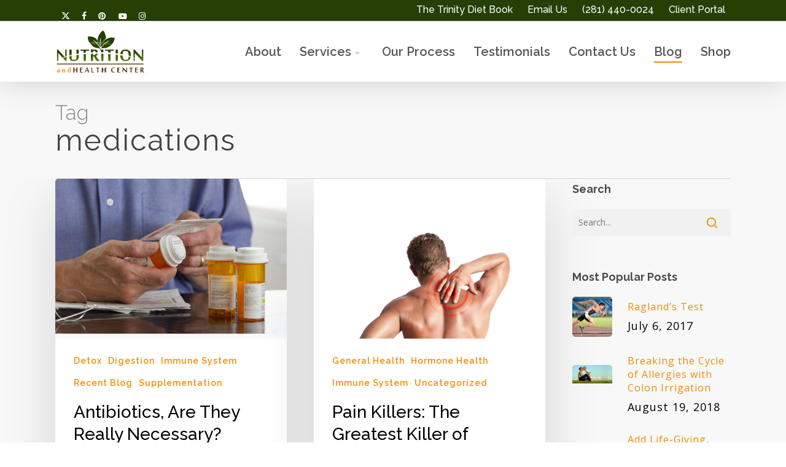

--- FILE ---
content_type: text/html; charset=UTF-8
request_url: https://www.nutritionandhealthcenter.com/tag/medications/
body_size: 29316
content:
<!doctype html>
<html lang="en-US" class="no-js">
<head>
	<meta charset="UTF-8">
	<meta name="viewport" content="width=device-width, initial-scale=1, maximum-scale=1, user-scalable=0" /><link rel="shortcut icon" href="https://www.nutritionandhealthcenter.com/wp-content/uploads/2017/04/favicon.png" /><meta name='robots' content='index, follow, max-image-preview:large, max-snippet:-1, max-video-preview:-1' />

	<!-- This site is optimized with the Yoast SEO plugin v26.7 - https://yoast.com/wordpress/plugins/seo/ -->
	<title>medications Archives - Nutrition and Health Center</title>
<link data-rocket-preload as="style" href="https://fonts.googleapis.com/css?family=Open%20Sans%3A300%2C400%2C600%2C700%7CRaleway%3A600%2C500%2C400%2C300%2C300italic%2C700%7COpen%20Sans%3A400%2C300%7CUbuntu%3ANormal%2C%7CRaleway%3A500%2C500%2CNormal%2CNormal%2C&#038;subset=latin%2Clatin-ext&#038;display=swap" rel="preload">
<link href="https://fonts.googleapis.com/css?family=Open%20Sans%3A300%2C400%2C600%2C700%7CRaleway%3A600%2C500%2C400%2C300%2C300italic%2C700%7COpen%20Sans%3A400%2C300%7CUbuntu%3ANormal%2C%7CRaleway%3A500%2C500%2CNormal%2CNormal%2C&#038;subset=latin%2Clatin-ext&#038;display=swap" media="print" onload="this.media=&#039;all&#039;" rel="stylesheet">
<noscript data-wpr-hosted-gf-parameters=""><link rel="stylesheet" href="https://fonts.googleapis.com/css?family=Open%20Sans%3A300%2C400%2C600%2C700%7CRaleway%3A600%2C500%2C400%2C300%2C300italic%2C700%7COpen%20Sans%3A400%2C300%7CUbuntu%3ANormal%2C%7CRaleway%3A500%2C500%2CNormal%2CNormal%2C&#038;subset=latin%2Clatin-ext&#038;display=swap"></noscript>
	<link rel="canonical" href="https://www.nutritionandhealthcenter.com/tag/medications/" />
	<meta property="og:locale" content="en_US" />
	<meta property="og:type" content="article" />
	<meta property="og:title" content="medications Archives - Nutrition and Health Center" />
	<meta property="og:url" content="https://www.nutritionandhealthcenter.com/tag/medications/" />
	<meta property="og:site_name" content="Nutrition and Health Center" />
	<meta property="og:image" content="https://www.nutritionandhealthcenter.com/wp-content/uploads/2025/04/nutrition-and-health-center-logo-white-bg.png" />
	<meta property="og:image:width" content="419" />
	<meta property="og:image:height" content="200" />
	<meta property="og:image:type" content="image/png" />
	<script type="application/ld+json" class="yoast-schema-graph">{"@context":"https://schema.org","@graph":[{"@type":"CollectionPage","@id":"https://www.nutritionandhealthcenter.com/tag/medications/","url":"https://www.nutritionandhealthcenter.com/tag/medications/","name":"medications Archives - Nutrition and Health Center","isPartOf":{"@id":"https://www.nutritionandhealthcenter.com/#website"},"primaryImageOfPage":{"@id":"https://www.nutritionandhealthcenter.com/tag/medications/#primaryimage"},"image":{"@id":"https://www.nutritionandhealthcenter.com/tag/medications/#primaryimage"},"thumbnailUrl":"https://www.nutritionandhealthcenter.com/wp-content/uploads/2016/06/Medications-check-ss_143469949.jpg","breadcrumb":{"@id":"https://www.nutritionandhealthcenter.com/tag/medications/#breadcrumb"},"inLanguage":"en-US"},{"@type":"ImageObject","inLanguage":"en-US","@id":"https://www.nutritionandhealthcenter.com/tag/medications/#primaryimage","url":"https://www.nutritionandhealthcenter.com/wp-content/uploads/2016/06/Medications-check-ss_143469949.jpg","contentUrl":"https://www.nutritionandhealthcenter.com/wp-content/uploads/2016/06/Medications-check-ss_143469949.jpg","width":1000,"height":667},{"@type":"BreadcrumbList","@id":"https://www.nutritionandhealthcenter.com/tag/medications/#breadcrumb","itemListElement":[{"@type":"ListItem","position":1,"name":"Home","item":"https://www.nutritionandhealthcenter.com/"},{"@type":"ListItem","position":2,"name":"medications"}]},{"@type":"WebSite","@id":"https://www.nutritionandhealthcenter.com/#website","url":"https://www.nutritionandhealthcenter.com/","name":"Nutrition and Health Center","description":"Hope for healing and healthy solutions for abundant living.","publisher":{"@id":"https://www.nutritionandhealthcenter.com/#organization"},"potentialAction":[{"@type":"SearchAction","target":{"@type":"EntryPoint","urlTemplate":"https://www.nutritionandhealthcenter.com/?s={search_term_string}"},"query-input":{"@type":"PropertyValueSpecification","valueRequired":true,"valueName":"search_term_string"}}],"inLanguage":"en-US"},{"@type":"Organization","@id":"https://www.nutritionandhealthcenter.com/#organization","name":"Nutrition & Health Center","url":"https://www.nutritionandhealthcenter.com/","logo":{"@type":"ImageObject","inLanguage":"en-US","@id":"https://www.nutritionandhealthcenter.com/#/schema/logo/image/","url":"https://www.nutritionandhealthcenter.com/wp-content/uploads/2024/05/NHC-logo-transparent-210x210-1.jpg","contentUrl":"https://www.nutritionandhealthcenter.com/wp-content/uploads/2024/05/NHC-logo-transparent-210x210-1.jpg","width":210,"height":210,"caption":"Nutrition & Health Center"},"image":{"@id":"https://www.nutritionandhealthcenter.com/#/schema/logo/image/"},"sameAs":["https://www.facebook.com/nutritionandhealthcenter","https://x.com/nutritionhealth","https://www.instagram.com/nutritionandhealthcenter/","https://www.pinterest.com/nhconline/","https://www.youtube.com/user/nhchouston"]}]}</script>
	<!-- / Yoast SEO plugin. -->


<link rel='dns-prefetch' href='//fonts.googleapis.com' />
<link href='https://fonts.gstatic.com' crossorigin rel='preconnect' />
<link rel="alternate" type="application/rss+xml" title="Nutrition and Health Center &raquo; Feed" href="https://www.nutritionandhealthcenter.com/feed/" />
<link rel="alternate" type="application/rss+xml" title="Nutrition and Health Center &raquo; Comments Feed" href="https://www.nutritionandhealthcenter.com/comments/feed/" />
<link rel="alternate" type="application/rss+xml" title="Nutrition and Health Center &raquo; medications Tag Feed" href="https://www.nutritionandhealthcenter.com/tag/medications/feed/" />
<script>function cpLoadCSS(e,t,n){"use strict";var i=window.document.createElement("link"),o=t||window.document.getElementsByTagName("script")[0];return i.rel="stylesheet",i.href=e,i.media="only x",o.parentNode.insertBefore(i,o),setTimeout(function(){i.media=n||"all"}),i}</script><style>.cp-popup-container .cpro-overlay,.cp-popup-container .cp-popup-wrapper{opacity:0;visibility:hidden;display:none}</style><style id='wp-img-auto-sizes-contain-inline-css' type='text/css'>
img:is([sizes=auto i],[sizes^="auto," i]){contain-intrinsic-size:3000px 1500px}
/*# sourceURL=wp-img-auto-sizes-contain-inline-css */
</style>
<style id='wp-emoji-styles-inline-css' type='text/css'>

	img.wp-smiley, img.emoji {
		display: inline !important;
		border: none !important;
		box-shadow: none !important;
		height: 1em !important;
		width: 1em !important;
		margin: 0 0.07em !important;
		vertical-align: -0.1em !important;
		background: none !important;
		padding: 0 !important;
	}
/*# sourceURL=wp-emoji-styles-inline-css */
</style>
<style id='wp-block-library-inline-css' type='text/css'>
:root{--wp-block-synced-color:#7a00df;--wp-block-synced-color--rgb:122,0,223;--wp-bound-block-color:var(--wp-block-synced-color);--wp-editor-canvas-background:#ddd;--wp-admin-theme-color:#007cba;--wp-admin-theme-color--rgb:0,124,186;--wp-admin-theme-color-darker-10:#006ba1;--wp-admin-theme-color-darker-10--rgb:0,107,160.5;--wp-admin-theme-color-darker-20:#005a87;--wp-admin-theme-color-darker-20--rgb:0,90,135;--wp-admin-border-width-focus:2px}@media (min-resolution:192dpi){:root{--wp-admin-border-width-focus:1.5px}}.wp-element-button{cursor:pointer}:root .has-very-light-gray-background-color{background-color:#eee}:root .has-very-dark-gray-background-color{background-color:#313131}:root .has-very-light-gray-color{color:#eee}:root .has-very-dark-gray-color{color:#313131}:root .has-vivid-green-cyan-to-vivid-cyan-blue-gradient-background{background:linear-gradient(135deg,#00d084,#0693e3)}:root .has-purple-crush-gradient-background{background:linear-gradient(135deg,#34e2e4,#4721fb 50%,#ab1dfe)}:root .has-hazy-dawn-gradient-background{background:linear-gradient(135deg,#faaca8,#dad0ec)}:root .has-subdued-olive-gradient-background{background:linear-gradient(135deg,#fafae1,#67a671)}:root .has-atomic-cream-gradient-background{background:linear-gradient(135deg,#fdd79a,#004a59)}:root .has-nightshade-gradient-background{background:linear-gradient(135deg,#330968,#31cdcf)}:root .has-midnight-gradient-background{background:linear-gradient(135deg,#020381,#2874fc)}:root{--wp--preset--font-size--normal:16px;--wp--preset--font-size--huge:42px}.has-regular-font-size{font-size:1em}.has-larger-font-size{font-size:2.625em}.has-normal-font-size{font-size:var(--wp--preset--font-size--normal)}.has-huge-font-size{font-size:var(--wp--preset--font-size--huge)}.has-text-align-center{text-align:center}.has-text-align-left{text-align:left}.has-text-align-right{text-align:right}.has-fit-text{white-space:nowrap!important}#end-resizable-editor-section{display:none}.aligncenter{clear:both}.items-justified-left{justify-content:flex-start}.items-justified-center{justify-content:center}.items-justified-right{justify-content:flex-end}.items-justified-space-between{justify-content:space-between}.screen-reader-text{border:0;clip-path:inset(50%);height:1px;margin:-1px;overflow:hidden;padding:0;position:absolute;width:1px;word-wrap:normal!important}.screen-reader-text:focus{background-color:#ddd;clip-path:none;color:#444;display:block;font-size:1em;height:auto;left:5px;line-height:normal;padding:15px 23px 14px;text-decoration:none;top:5px;width:auto;z-index:100000}html :where(.has-border-color){border-style:solid}html :where([style*=border-top-color]){border-top-style:solid}html :where([style*=border-right-color]){border-right-style:solid}html :where([style*=border-bottom-color]){border-bottom-style:solid}html :where([style*=border-left-color]){border-left-style:solid}html :where([style*=border-width]){border-style:solid}html :where([style*=border-top-width]){border-top-style:solid}html :where([style*=border-right-width]){border-right-style:solid}html :where([style*=border-bottom-width]){border-bottom-style:solid}html :where([style*=border-left-width]){border-left-style:solid}html :where(img[class*=wp-image-]){height:auto;max-width:100%}:where(figure){margin:0 0 1em}html :where(.is-position-sticky){--wp-admin--admin-bar--position-offset:var(--wp-admin--admin-bar--height,0px)}@media screen and (max-width:600px){html :where(.is-position-sticky){--wp-admin--admin-bar--position-offset:0px}}

/*# sourceURL=wp-block-library-inline-css */
</style><style id='wp-block-image-inline-css' type='text/css'>
.wp-block-image>a,.wp-block-image>figure>a{display:inline-block}.wp-block-image img{box-sizing:border-box;height:auto;max-width:100%;vertical-align:bottom}@media not (prefers-reduced-motion){.wp-block-image img.hide{visibility:hidden}.wp-block-image img.show{animation:show-content-image .4s}}.wp-block-image[style*=border-radius] img,.wp-block-image[style*=border-radius]>a{border-radius:inherit}.wp-block-image.has-custom-border img{box-sizing:border-box}.wp-block-image.aligncenter{text-align:center}.wp-block-image.alignfull>a,.wp-block-image.alignwide>a{width:100%}.wp-block-image.alignfull img,.wp-block-image.alignwide img{height:auto;width:100%}.wp-block-image .aligncenter,.wp-block-image .alignleft,.wp-block-image .alignright,.wp-block-image.aligncenter,.wp-block-image.alignleft,.wp-block-image.alignright{display:table}.wp-block-image .aligncenter>figcaption,.wp-block-image .alignleft>figcaption,.wp-block-image .alignright>figcaption,.wp-block-image.aligncenter>figcaption,.wp-block-image.alignleft>figcaption,.wp-block-image.alignright>figcaption{caption-side:bottom;display:table-caption}.wp-block-image .alignleft{float:left;margin:.5em 1em .5em 0}.wp-block-image .alignright{float:right;margin:.5em 0 .5em 1em}.wp-block-image .aligncenter{margin-left:auto;margin-right:auto}.wp-block-image :where(figcaption){margin-bottom:1em;margin-top:.5em}.wp-block-image.is-style-circle-mask img{border-radius:9999px}@supports ((-webkit-mask-image:none) or (mask-image:none)) or (-webkit-mask-image:none){.wp-block-image.is-style-circle-mask img{border-radius:0;-webkit-mask-image:url('data:image/svg+xml;utf8,<svg viewBox="0 0 100 100" xmlns="http://www.w3.org/2000/svg"><circle cx="50" cy="50" r="50"/></svg>');mask-image:url('data:image/svg+xml;utf8,<svg viewBox="0 0 100 100" xmlns="http://www.w3.org/2000/svg"><circle cx="50" cy="50" r="50"/></svg>');mask-mode:alpha;-webkit-mask-position:center;mask-position:center;-webkit-mask-repeat:no-repeat;mask-repeat:no-repeat;-webkit-mask-size:contain;mask-size:contain}}:root :where(.wp-block-image.is-style-rounded img,.wp-block-image .is-style-rounded img){border-radius:9999px}.wp-block-image figure{margin:0}.wp-lightbox-container{display:flex;flex-direction:column;position:relative}.wp-lightbox-container img{cursor:zoom-in}.wp-lightbox-container img:hover+button{opacity:1}.wp-lightbox-container button{align-items:center;backdrop-filter:blur(16px) saturate(180%);background-color:#5a5a5a40;border:none;border-radius:4px;cursor:zoom-in;display:flex;height:20px;justify-content:center;opacity:0;padding:0;position:absolute;right:16px;text-align:center;top:16px;width:20px;z-index:100}@media not (prefers-reduced-motion){.wp-lightbox-container button{transition:opacity .2s ease}}.wp-lightbox-container button:focus-visible{outline:3px auto #5a5a5a40;outline:3px auto -webkit-focus-ring-color;outline-offset:3px}.wp-lightbox-container button:hover{cursor:pointer;opacity:1}.wp-lightbox-container button:focus{opacity:1}.wp-lightbox-container button:focus,.wp-lightbox-container button:hover,.wp-lightbox-container button:not(:hover):not(:active):not(.has-background){background-color:#5a5a5a40;border:none}.wp-lightbox-overlay{box-sizing:border-box;cursor:zoom-out;height:100vh;left:0;overflow:hidden;position:fixed;top:0;visibility:hidden;width:100%;z-index:100000}.wp-lightbox-overlay .close-button{align-items:center;cursor:pointer;display:flex;justify-content:center;min-height:40px;min-width:40px;padding:0;position:absolute;right:calc(env(safe-area-inset-right) + 16px);top:calc(env(safe-area-inset-top) + 16px);z-index:5000000}.wp-lightbox-overlay .close-button:focus,.wp-lightbox-overlay .close-button:hover,.wp-lightbox-overlay .close-button:not(:hover):not(:active):not(.has-background){background:none;border:none}.wp-lightbox-overlay .lightbox-image-container{height:var(--wp--lightbox-container-height);left:50%;overflow:hidden;position:absolute;top:50%;transform:translate(-50%,-50%);transform-origin:top left;width:var(--wp--lightbox-container-width);z-index:9999999999}.wp-lightbox-overlay .wp-block-image{align-items:center;box-sizing:border-box;display:flex;height:100%;justify-content:center;margin:0;position:relative;transform-origin:0 0;width:100%;z-index:3000000}.wp-lightbox-overlay .wp-block-image img{height:var(--wp--lightbox-image-height);min-height:var(--wp--lightbox-image-height);min-width:var(--wp--lightbox-image-width);width:var(--wp--lightbox-image-width)}.wp-lightbox-overlay .wp-block-image figcaption{display:none}.wp-lightbox-overlay button{background:none;border:none}.wp-lightbox-overlay .scrim{background-color:#fff;height:100%;opacity:.9;position:absolute;width:100%;z-index:2000000}.wp-lightbox-overlay.active{visibility:visible}@media not (prefers-reduced-motion){.wp-lightbox-overlay.active{animation:turn-on-visibility .25s both}.wp-lightbox-overlay.active img{animation:turn-on-visibility .35s both}.wp-lightbox-overlay.show-closing-animation:not(.active){animation:turn-off-visibility .35s both}.wp-lightbox-overlay.show-closing-animation:not(.active) img{animation:turn-off-visibility .25s both}.wp-lightbox-overlay.zoom.active{animation:none;opacity:1;visibility:visible}.wp-lightbox-overlay.zoom.active .lightbox-image-container{animation:lightbox-zoom-in .4s}.wp-lightbox-overlay.zoom.active .lightbox-image-container img{animation:none}.wp-lightbox-overlay.zoom.active .scrim{animation:turn-on-visibility .4s forwards}.wp-lightbox-overlay.zoom.show-closing-animation:not(.active){animation:none}.wp-lightbox-overlay.zoom.show-closing-animation:not(.active) .lightbox-image-container{animation:lightbox-zoom-out .4s}.wp-lightbox-overlay.zoom.show-closing-animation:not(.active) .lightbox-image-container img{animation:none}.wp-lightbox-overlay.zoom.show-closing-animation:not(.active) .scrim{animation:turn-off-visibility .4s forwards}}@keyframes show-content-image{0%{visibility:hidden}99%{visibility:hidden}to{visibility:visible}}@keyframes turn-on-visibility{0%{opacity:0}to{opacity:1}}@keyframes turn-off-visibility{0%{opacity:1;visibility:visible}99%{opacity:0;visibility:visible}to{opacity:0;visibility:hidden}}@keyframes lightbox-zoom-in{0%{transform:translate(calc((-100vw + var(--wp--lightbox-scrollbar-width))/2 + var(--wp--lightbox-initial-left-position)),calc(-50vh + var(--wp--lightbox-initial-top-position))) scale(var(--wp--lightbox-scale))}to{transform:translate(-50%,-50%) scale(1)}}@keyframes lightbox-zoom-out{0%{transform:translate(-50%,-50%) scale(1);visibility:visible}99%{visibility:visible}to{transform:translate(calc((-100vw + var(--wp--lightbox-scrollbar-width))/2 + var(--wp--lightbox-initial-left-position)),calc(-50vh + var(--wp--lightbox-initial-top-position))) scale(var(--wp--lightbox-scale));visibility:hidden}}
/*# sourceURL=https://www.nutritionandhealthcenter.com/wp-includes/blocks/image/style.min.css */
</style>
<style id='wp-block-paragraph-inline-css' type='text/css'>
.is-small-text{font-size:.875em}.is-regular-text{font-size:1em}.is-large-text{font-size:2.25em}.is-larger-text{font-size:3em}.has-drop-cap:not(:focus):first-letter{float:left;font-size:8.4em;font-style:normal;font-weight:100;line-height:.68;margin:.05em .1em 0 0;text-transform:uppercase}body.rtl .has-drop-cap:not(:focus):first-letter{float:none;margin-left:.1em}p.has-drop-cap.has-background{overflow:hidden}:root :where(p.has-background){padding:1.25em 2.375em}:where(p.has-text-color:not(.has-link-color)) a{color:inherit}p.has-text-align-left[style*="writing-mode:vertical-lr"],p.has-text-align-right[style*="writing-mode:vertical-rl"]{rotate:180deg}
/*# sourceURL=https://www.nutritionandhealthcenter.com/wp-includes/blocks/paragraph/style.min.css */
</style>
<style id='global-styles-inline-css' type='text/css'>
:root{--wp--preset--aspect-ratio--square: 1;--wp--preset--aspect-ratio--4-3: 4/3;--wp--preset--aspect-ratio--3-4: 3/4;--wp--preset--aspect-ratio--3-2: 3/2;--wp--preset--aspect-ratio--2-3: 2/3;--wp--preset--aspect-ratio--16-9: 16/9;--wp--preset--aspect-ratio--9-16: 9/16;--wp--preset--color--black: #000000;--wp--preset--color--cyan-bluish-gray: #abb8c3;--wp--preset--color--white: #ffffff;--wp--preset--color--pale-pink: #f78da7;--wp--preset--color--vivid-red: #cf2e2e;--wp--preset--color--luminous-vivid-orange: #ff6900;--wp--preset--color--luminous-vivid-amber: #fcb900;--wp--preset--color--light-green-cyan: #7bdcb5;--wp--preset--color--vivid-green-cyan: #00d084;--wp--preset--color--pale-cyan-blue: #8ed1fc;--wp--preset--color--vivid-cyan-blue: #0693e3;--wp--preset--color--vivid-purple: #9b51e0;--wp--preset--gradient--vivid-cyan-blue-to-vivid-purple: linear-gradient(135deg,rgb(6,147,227) 0%,rgb(155,81,224) 100%);--wp--preset--gradient--light-green-cyan-to-vivid-green-cyan: linear-gradient(135deg,rgb(122,220,180) 0%,rgb(0,208,130) 100%);--wp--preset--gradient--luminous-vivid-amber-to-luminous-vivid-orange: linear-gradient(135deg,rgb(252,185,0) 0%,rgb(255,105,0) 100%);--wp--preset--gradient--luminous-vivid-orange-to-vivid-red: linear-gradient(135deg,rgb(255,105,0) 0%,rgb(207,46,46) 100%);--wp--preset--gradient--very-light-gray-to-cyan-bluish-gray: linear-gradient(135deg,rgb(238,238,238) 0%,rgb(169,184,195) 100%);--wp--preset--gradient--cool-to-warm-spectrum: linear-gradient(135deg,rgb(74,234,220) 0%,rgb(151,120,209) 20%,rgb(207,42,186) 40%,rgb(238,44,130) 60%,rgb(251,105,98) 80%,rgb(254,248,76) 100%);--wp--preset--gradient--blush-light-purple: linear-gradient(135deg,rgb(255,206,236) 0%,rgb(152,150,240) 100%);--wp--preset--gradient--blush-bordeaux: linear-gradient(135deg,rgb(254,205,165) 0%,rgb(254,45,45) 50%,rgb(107,0,62) 100%);--wp--preset--gradient--luminous-dusk: linear-gradient(135deg,rgb(255,203,112) 0%,rgb(199,81,192) 50%,rgb(65,88,208) 100%);--wp--preset--gradient--pale-ocean: linear-gradient(135deg,rgb(255,245,203) 0%,rgb(182,227,212) 50%,rgb(51,167,181) 100%);--wp--preset--gradient--electric-grass: linear-gradient(135deg,rgb(202,248,128) 0%,rgb(113,206,126) 100%);--wp--preset--gradient--midnight: linear-gradient(135deg,rgb(2,3,129) 0%,rgb(40,116,252) 100%);--wp--preset--font-size--small: 13px;--wp--preset--font-size--medium: 20px;--wp--preset--font-size--large: 36px;--wp--preset--font-size--x-large: 42px;--wp--preset--spacing--20: 0.44rem;--wp--preset--spacing--30: 0.67rem;--wp--preset--spacing--40: 1rem;--wp--preset--spacing--50: 1.5rem;--wp--preset--spacing--60: 2.25rem;--wp--preset--spacing--70: 3.38rem;--wp--preset--spacing--80: 5.06rem;--wp--preset--shadow--natural: 6px 6px 9px rgba(0, 0, 0, 0.2);--wp--preset--shadow--deep: 12px 12px 50px rgba(0, 0, 0, 0.4);--wp--preset--shadow--sharp: 6px 6px 0px rgba(0, 0, 0, 0.2);--wp--preset--shadow--outlined: 6px 6px 0px -3px rgb(255, 255, 255), 6px 6px rgb(0, 0, 0);--wp--preset--shadow--crisp: 6px 6px 0px rgb(0, 0, 0);}:root { --wp--style--global--content-size: 1300px;--wp--style--global--wide-size: 1300px; }:where(body) { margin: 0; }.wp-site-blocks > .alignleft { float: left; margin-right: 2em; }.wp-site-blocks > .alignright { float: right; margin-left: 2em; }.wp-site-blocks > .aligncenter { justify-content: center; margin-left: auto; margin-right: auto; }:where(.is-layout-flex){gap: 0.5em;}:where(.is-layout-grid){gap: 0.5em;}.is-layout-flow > .alignleft{float: left;margin-inline-start: 0;margin-inline-end: 2em;}.is-layout-flow > .alignright{float: right;margin-inline-start: 2em;margin-inline-end: 0;}.is-layout-flow > .aligncenter{margin-left: auto !important;margin-right: auto !important;}.is-layout-constrained > .alignleft{float: left;margin-inline-start: 0;margin-inline-end: 2em;}.is-layout-constrained > .alignright{float: right;margin-inline-start: 2em;margin-inline-end: 0;}.is-layout-constrained > .aligncenter{margin-left: auto !important;margin-right: auto !important;}.is-layout-constrained > :where(:not(.alignleft):not(.alignright):not(.alignfull)){max-width: var(--wp--style--global--content-size);margin-left: auto !important;margin-right: auto !important;}.is-layout-constrained > .alignwide{max-width: var(--wp--style--global--wide-size);}body .is-layout-flex{display: flex;}.is-layout-flex{flex-wrap: wrap;align-items: center;}.is-layout-flex > :is(*, div){margin: 0;}body .is-layout-grid{display: grid;}.is-layout-grid > :is(*, div){margin: 0;}body{padding-top: 0px;padding-right: 0px;padding-bottom: 0px;padding-left: 0px;}:root :where(.wp-element-button, .wp-block-button__link){background-color: #32373c;border-width: 0;color: #fff;font-family: inherit;font-size: inherit;font-style: inherit;font-weight: inherit;letter-spacing: inherit;line-height: inherit;padding-top: calc(0.667em + 2px);padding-right: calc(1.333em + 2px);padding-bottom: calc(0.667em + 2px);padding-left: calc(1.333em + 2px);text-decoration: none;text-transform: inherit;}.has-black-color{color: var(--wp--preset--color--black) !important;}.has-cyan-bluish-gray-color{color: var(--wp--preset--color--cyan-bluish-gray) !important;}.has-white-color{color: var(--wp--preset--color--white) !important;}.has-pale-pink-color{color: var(--wp--preset--color--pale-pink) !important;}.has-vivid-red-color{color: var(--wp--preset--color--vivid-red) !important;}.has-luminous-vivid-orange-color{color: var(--wp--preset--color--luminous-vivid-orange) !important;}.has-luminous-vivid-amber-color{color: var(--wp--preset--color--luminous-vivid-amber) !important;}.has-light-green-cyan-color{color: var(--wp--preset--color--light-green-cyan) !important;}.has-vivid-green-cyan-color{color: var(--wp--preset--color--vivid-green-cyan) !important;}.has-pale-cyan-blue-color{color: var(--wp--preset--color--pale-cyan-blue) !important;}.has-vivid-cyan-blue-color{color: var(--wp--preset--color--vivid-cyan-blue) !important;}.has-vivid-purple-color{color: var(--wp--preset--color--vivid-purple) !important;}.has-black-background-color{background-color: var(--wp--preset--color--black) !important;}.has-cyan-bluish-gray-background-color{background-color: var(--wp--preset--color--cyan-bluish-gray) !important;}.has-white-background-color{background-color: var(--wp--preset--color--white) !important;}.has-pale-pink-background-color{background-color: var(--wp--preset--color--pale-pink) !important;}.has-vivid-red-background-color{background-color: var(--wp--preset--color--vivid-red) !important;}.has-luminous-vivid-orange-background-color{background-color: var(--wp--preset--color--luminous-vivid-orange) !important;}.has-luminous-vivid-amber-background-color{background-color: var(--wp--preset--color--luminous-vivid-amber) !important;}.has-light-green-cyan-background-color{background-color: var(--wp--preset--color--light-green-cyan) !important;}.has-vivid-green-cyan-background-color{background-color: var(--wp--preset--color--vivid-green-cyan) !important;}.has-pale-cyan-blue-background-color{background-color: var(--wp--preset--color--pale-cyan-blue) !important;}.has-vivid-cyan-blue-background-color{background-color: var(--wp--preset--color--vivid-cyan-blue) !important;}.has-vivid-purple-background-color{background-color: var(--wp--preset--color--vivid-purple) !important;}.has-black-border-color{border-color: var(--wp--preset--color--black) !important;}.has-cyan-bluish-gray-border-color{border-color: var(--wp--preset--color--cyan-bluish-gray) !important;}.has-white-border-color{border-color: var(--wp--preset--color--white) !important;}.has-pale-pink-border-color{border-color: var(--wp--preset--color--pale-pink) !important;}.has-vivid-red-border-color{border-color: var(--wp--preset--color--vivid-red) !important;}.has-luminous-vivid-orange-border-color{border-color: var(--wp--preset--color--luminous-vivid-orange) !important;}.has-luminous-vivid-amber-border-color{border-color: var(--wp--preset--color--luminous-vivid-amber) !important;}.has-light-green-cyan-border-color{border-color: var(--wp--preset--color--light-green-cyan) !important;}.has-vivid-green-cyan-border-color{border-color: var(--wp--preset--color--vivid-green-cyan) !important;}.has-pale-cyan-blue-border-color{border-color: var(--wp--preset--color--pale-cyan-blue) !important;}.has-vivid-cyan-blue-border-color{border-color: var(--wp--preset--color--vivid-cyan-blue) !important;}.has-vivid-purple-border-color{border-color: var(--wp--preset--color--vivid-purple) !important;}.has-vivid-cyan-blue-to-vivid-purple-gradient-background{background: var(--wp--preset--gradient--vivid-cyan-blue-to-vivid-purple) !important;}.has-light-green-cyan-to-vivid-green-cyan-gradient-background{background: var(--wp--preset--gradient--light-green-cyan-to-vivid-green-cyan) !important;}.has-luminous-vivid-amber-to-luminous-vivid-orange-gradient-background{background: var(--wp--preset--gradient--luminous-vivid-amber-to-luminous-vivid-orange) !important;}.has-luminous-vivid-orange-to-vivid-red-gradient-background{background: var(--wp--preset--gradient--luminous-vivid-orange-to-vivid-red) !important;}.has-very-light-gray-to-cyan-bluish-gray-gradient-background{background: var(--wp--preset--gradient--very-light-gray-to-cyan-bluish-gray) !important;}.has-cool-to-warm-spectrum-gradient-background{background: var(--wp--preset--gradient--cool-to-warm-spectrum) !important;}.has-blush-light-purple-gradient-background{background: var(--wp--preset--gradient--blush-light-purple) !important;}.has-blush-bordeaux-gradient-background{background: var(--wp--preset--gradient--blush-bordeaux) !important;}.has-luminous-dusk-gradient-background{background: var(--wp--preset--gradient--luminous-dusk) !important;}.has-pale-ocean-gradient-background{background: var(--wp--preset--gradient--pale-ocean) !important;}.has-electric-grass-gradient-background{background: var(--wp--preset--gradient--electric-grass) !important;}.has-midnight-gradient-background{background: var(--wp--preset--gradient--midnight) !important;}.has-small-font-size{font-size: var(--wp--preset--font-size--small) !important;}.has-medium-font-size{font-size: var(--wp--preset--font-size--medium) !important;}.has-large-font-size{font-size: var(--wp--preset--font-size--large) !important;}.has-x-large-font-size{font-size: var(--wp--preset--font-size--x-large) !important;}
/*# sourceURL=global-styles-inline-css */
</style>

<script>document.addEventListener('DOMContentLoaded', function(event) {  if( typeof cpLoadCSS !== 'undefined' ) { cpLoadCSS('https://www.nutritionandhealthcenter.com/wp-content/plugins/convertpro/assets/modules/css/cp-popup.min.css?ver=1.8.8', 0, 'all'); } }); </script>
<link rel='stylesheet' id='font-awesome-css' href='https://www.nutritionandhealthcenter.com/wp-content/themes/salient/css/font-awesome-legacy.min.css?ver=4.7.1' type='text/css' media='all' />
<link rel='stylesheet' id='parent-style-css' href='https://www.nutritionandhealthcenter.com/wp-content/themes/salient/style.css?ver=47181a28f72175bfa9dab58c646135e6' type='text/css' media='all' />
<link rel='stylesheet' id='salient-grid-system-css' href='https://www.nutritionandhealthcenter.com/wp-content/themes/salient/css/build/grid-system.css?ver=18.0.2' type='text/css' media='all' />
<link rel='stylesheet' id='main-styles-css' href='https://www.nutritionandhealthcenter.com/wp-content/themes/salient/css/build/style.css?ver=18.0.2' type='text/css' media='all' />
<style id='main-styles-inline-css' type='text/css'>
html:not(.page-trans-loaded) { background-color: #ffffff; }
/*# sourceURL=main-styles-inline-css */
</style>
<link rel='stylesheet' id='nectar-header-secondary-nav-css' href='https://www.nutritionandhealthcenter.com/wp-content/themes/salient/css/build/header/header-secondary-nav.css?ver=18.0.2' type='text/css' media='all' />
<link rel='stylesheet' id='nectar-cf7-css' href='https://www.nutritionandhealthcenter.com/wp-content/themes/salient/css/build/third-party/cf7.css?ver=18.0.2' type='text/css' media='all' />
<link rel='stylesheet' id='nectar-brands-css' href='https://www.nutritionandhealthcenter.com/wp-content/themes/salient/css/nectar-brands.css?ver=18.0.2' type='text/css' media='all' />

<link rel='stylesheet' id='nectar-blog-masonry-core-css' href='https://www.nutritionandhealthcenter.com/wp-content/themes/salient/css/build/blog/masonry-core.css?ver=18.0.2' type='text/css' media='all' />
<link rel='stylesheet' id='responsive-css' href='https://www.nutritionandhealthcenter.com/wp-content/themes/salient/css/build/responsive.css?ver=18.0.2' type='text/css' media='all' />
<link rel='stylesheet' id='select2-css' href='https://www.nutritionandhealthcenter.com/wp-content/themes/salient/css/build/plugins/select2.css?ver=4.0.1' type='text/css' media='all' />
<link rel='stylesheet' id='skin-original-css' href='https://www.nutritionandhealthcenter.com/wp-content/themes/salient/css/build/skin-original.css?ver=18.0.2' type='text/css' media='all' />
<link rel='stylesheet' id='salient-wp-menu-dynamic-css' href='https://www.nutritionandhealthcenter.com/wp-content/uploads/salient/menu-dynamic.css?ver=82341' type='text/css' media='all' />
<link rel='stylesheet' id='nectar-widget-posts-css' href='https://www.nutritionandhealthcenter.com/wp-content/themes/salient/css/build/elements/widget-nectar-posts.css?ver=18.0.2' type='text/css' media='all' />
<link rel='stylesheet' id='js_composer_front-css' href='https://www.nutritionandhealthcenter.com/wp-content/themes/salient/css/build/plugins/js_composer.css?ver=18.0.2' type='text/css' media='all' />
<link rel='stylesheet' id='dynamic-css-css' href='https://www.nutritionandhealthcenter.com/wp-content/uploads/salient/salient-dynamic-styles.css?ver=41555' type='text/css' media='all' />
<style id='dynamic-css-inline-css' type='text/css'>
body[data-bg-header="true"].category .container-wrap,body[data-bg-header="true"].author .container-wrap,body[data-bg-header="true"].date .container-wrap,body[data-bg-header="true"].blog .container-wrap{padding-top:var(--container-padding)!important}.archive.author .row .col.section-title span,.archive.category .row .col.section-title span,.archive.tag .row .col.section-title span,.archive.date .row .col.section-title span{padding-left:0}body.author #page-header-wrap #page-header-bg,body.category #page-header-wrap #page-header-bg,body.tag #page-header-wrap #page-header-bg,body.date #page-header-wrap #page-header-bg{height:auto;padding-top:8%;padding-bottom:8%;}.archive #page-header-wrap{height:auto;}.archive.category .row .col.section-title p,.archive.tag .row .col.section-title p{margin-top:10px;}body[data-bg-header="true"].archive .container-wrap.meta_overlaid_blog,body[data-bg-header="true"].category .container-wrap.meta_overlaid_blog,body[data-bg-header="true"].author .container-wrap.meta_overlaid_blog,body[data-bg-header="true"].date .container-wrap.meta_overlaid_blog{padding-top:0!important;}#page-header-bg[data-alignment="center"] .span_6 p{margin:0 auto;}body.archive #page-header-bg:not(.fullscreen-header) .span_6{position:relative;-webkit-transform:none;transform:none;top:0;}.blog-archive-header .nectar-author-gravatar img{width:125px;border-radius:100px;}.blog-archive-header .container .span_12 p{font-size:min(max(calc(1.3vw),16px),20px);line-height:1.5;margin-top:.5em;}body .page-header-no-bg.color-bg{padding:5% 0;}@media only screen and (max-width:999px){body .page-header-no-bg.color-bg{padding:7% 0;}}@media only screen and (max-width:690px){body .page-header-no-bg.color-bg{padding:9% 0;}.blog-archive-header .nectar-author-gravatar img{width:75px;}}.blog-archive-header.color-bg .col.section-title{border-bottom:0;padding:0;}.blog-archive-header.color-bg *{color:inherit!important;}.nectar-archive-tax-count{position:relative;padding:.5em;transform:translateX(0.25em) translateY(-0.75em);font-size:clamp(14px,0.3em,20px);display:inline-block;vertical-align:super;}.nectar-archive-tax-count:before{content:"";display:block;padding-bottom:100%;width:100%;position:absolute;top:50%;left:50%;transform:translate(-50%,-50%);border-radius:100px;background-color:currentColor;opacity:0.1;}@media only screen and (min-width:1000px){body #ajax-content-wrap.no-scroll{min-height:calc(100vh - 132px);height:calc(100vh - 132px)!important;}}@media only screen and (min-width:1000px){#page-header-wrap.fullscreen-header,#page-header-wrap.fullscreen-header #page-header-bg,html:not(.nectar-box-roll-loaded) .nectar-box-roll > #page-header-bg.fullscreen-header,.nectar_fullscreen_zoom_recent_projects,#nectar_fullscreen_rows:not(.afterLoaded) > div{height:calc(100vh - 131px);}.wpb_row.vc_row-o-full-height.top-level,.wpb_row.vc_row-o-full-height.top-level > .col.span_12{min-height:calc(100vh - 131px);}html:not(.nectar-box-roll-loaded) .nectar-box-roll > #page-header-bg.fullscreen-header{top:132px;}.nectar-slider-wrap[data-fullscreen="true"]:not(.loaded),.nectar-slider-wrap[data-fullscreen="true"]:not(.loaded) .swiper-container{height:calc(100vh - 130px)!important;}.admin-bar .nectar-slider-wrap[data-fullscreen="true"]:not(.loaded),.admin-bar .nectar-slider-wrap[data-fullscreen="true"]:not(.loaded) .swiper-container{height:calc(100vh - 130px - 32px)!important;}}.admin-bar[class*="page-template-template-no-header"] .wpb_row.vc_row-o-full-height.top-level,.admin-bar[class*="page-template-template-no-header"] .wpb_row.vc_row-o-full-height.top-level > .col.span_12{min-height:calc(100vh - 32px);}body[class*="page-template-template-no-header"] .wpb_row.vc_row-o-full-height.top-level,body[class*="page-template-template-no-header"] .wpb_row.vc_row-o-full-height.top-level > .col.span_12{min-height:100vh;}@media only screen and (max-width:999px){.using-mobile-browser #nectar_fullscreen_rows:not(.afterLoaded):not([data-mobile-disable="on"]) > div{height:calc(100vh - 116px);}.using-mobile-browser .wpb_row.vc_row-o-full-height.top-level,.using-mobile-browser .wpb_row.vc_row-o-full-height.top-level > .col.span_12,[data-permanent-transparent="1"].using-mobile-browser .wpb_row.vc_row-o-full-height.top-level,[data-permanent-transparent="1"].using-mobile-browser .wpb_row.vc_row-o-full-height.top-level > .col.span_12{min-height:calc(100vh - 116px);}html:not(.nectar-box-roll-loaded) .nectar-box-roll > #page-header-bg.fullscreen-header,.nectar_fullscreen_zoom_recent_projects,.nectar-slider-wrap[data-fullscreen="true"]:not(.loaded),.nectar-slider-wrap[data-fullscreen="true"]:not(.loaded) .swiper-container,#nectar_fullscreen_rows:not(.afterLoaded):not([data-mobile-disable="on"]) > div{height:calc(100vh - 63px);}.wpb_row.vc_row-o-full-height.top-level,.wpb_row.vc_row-o-full-height.top-level > .col.span_12{min-height:calc(100vh - 63px);}body[data-transparent-header="false"] #ajax-content-wrap.no-scroll{min-height:calc(100vh - 63px);height:calc(100vh - 63px);}}.screen-reader-text,.nectar-skip-to-content:not(:focus){border:0;clip:rect(1px,1px,1px,1px);clip-path:inset(50%);height:1px;margin:-1px;overflow:hidden;padding:0;position:absolute!important;width:1px;word-wrap:normal!important;}.row .col img:not([srcset]){width:auto;}.row .col img.img-with-animation.nectar-lazy:not([srcset]){width:100%;}
.nectar-button.fixed-size {
    width: 300px;
}
/*# sourceURL=dynamic-css-inline-css */
</style>
<link rel='stylesheet' id='salient-child-style-css' href='https://www.nutritionandhealthcenter.com/wp-content/themes/salient-child/style.css?ver=18.0.2' type='text/css' media='all' />

<script type="text/javascript" src="https://www.nutritionandhealthcenter.com/wp-includes/js/jquery/jquery.min.js?ver=3.7.1" id="jquery-core-js"></script>
<script type="text/javascript" src="https://www.nutritionandhealthcenter.com/wp-includes/js/jquery/jquery-migrate.min.js?ver=3.4.1" id="jquery-migrate-js"></script>
<script></script><link rel="https://api.w.org/" href="https://www.nutritionandhealthcenter.com/wp-json/" /><link rel="alternate" title="JSON" type="application/json" href="https://www.nutritionandhealthcenter.com/wp-json/wp/v2/tags/135" /><link rel="EditURI" type="application/rsd+xml" title="RSD" href="https://www.nutritionandhealthcenter.com/xmlrpc.php?rsd" />

<!-- Google Tag Manager -->
<script>(function(w,d,s,l,i){w[l]=w[l]||[];w[l].push({'gtm.start':
new Date().getTime(),event:'gtm.js'});var f=d.getElementsByTagName(s)[0],
j=d.createElement(s),dl=l!='dataLayer'?'&l='+l:'';j.async=true;j.src=
'https://www.googletagmanager.com/gtm.js?id='+i+dl;f.parentNode.insertBefore(j,f);
})(window,document,'script','dataLayer','GTM-TPPPRW3');</script>
<!-- End Google Tag Manager --><!-- Stream WordPress user activity plugin v4.1.1 -->

<script type="text/javascript">
    adroll_adv_id = "ACFTNPNDNJB7HO22EPED3T";
    adroll_pix_id = "OQYZ3QTLFJDQZNWHKGJYVC";
    /* OPTIONAL: provide email to improve user identification */
    /* adroll_email = "username@example.com"; */
    (function () {
        var _onload = function(){
            if (document.readyState && !/loaded|complete/.test(document.readyState)){setTimeout(_onload, 10);return}
            if (!window.__adroll_loaded){__adroll_loaded=true;setTimeout(_onload, 50);return}
            var scr = document.createElement("script");
            var host = (("https:" == document.location.protocol) ? "https://s.adroll.com" : "http://a.adroll.com");
            scr.setAttribute('async', 'true');
            scr.type = "text/javascript";
            scr.src = host + "/j/roundtrip.js";
            ((document.getElementsByTagName('head') || [null])[0] ||
                document.getElementsByTagName('script')[0].parentNode).appendChild(scr);
        };
        if (window.addEventListener) {window.addEventListener('load', _onload, false);}
        else {window.attachEvent('onload', _onload)}
    }());
</script>

<script data-obct type="text/javascript">
  /** DO NOT MODIFY THIS CODE**/
  !function(_window, _document) {
    var OB_ADV_ID='00e41f6a8b642228e9b10a699304c8ac7c';
    if (_window.obApi) {var toArray = function(object) {return Object.prototype.toString.call(object) === '[object Array]' ? object : [object];};_window.obApi.marketerId = toArray(_window.obApi.marketerId).concat(toArray(OB_ADV_ID));return;}
    var api = _window.obApi = function() {api.dispatch ? api.dispatch.apply(api, arguments) : api.queue.push(arguments);};api.version = '1.1';api.loaded = true;api.marketerId = OB_ADV_ID;api.queue = [];var tag = _document.createElement('script');tag.async = true;tag.src = '//amplify.outbrain.com/cp/obtp.js';tag.type = 'text/javascript';var script = _document.getElementsByTagName('script')[0];script.parentNode.insertBefore(tag, script);}(window, document);
obApi('track', 'PAGE_VIEW');
</script>

<script type="text/javascript"> var root = document.getElementsByTagName( "html" )[0]; root.setAttribute( "class", "js" ); </script><meta name="generator" content="Powered by WPBakery Page Builder - drag and drop page builder for WordPress."/>
<link rel="icon" href="https://www.nutritionandhealthcenter.com/wp-content/uploads/2025/06/cropped-favicon-32x32.png" sizes="32x32" />
<link rel="icon" href="https://www.nutritionandhealthcenter.com/wp-content/uploads/2025/06/cropped-favicon-192x192.png" sizes="192x192" />
<link rel="apple-touch-icon" href="https://www.nutritionandhealthcenter.com/wp-content/uploads/2025/06/cropped-favicon-180x180.png" />
<meta name="msapplication-TileImage" content="https://www.nutritionandhealthcenter.com/wp-content/uploads/2025/06/cropped-favicon-270x270.png" />
		<style type="text/css" id="wp-custom-css">
			
/*

ATF ----------------------

*/


#atf p {
	font-size: 22px !important;
	line-height: 1.7;
}


.post-featured-img {
height: 260px;
}

#header-secondary-outer nav >ul >li >a {
padding: 9.5px !important;
}

#header-secondary-outer a {

border-image-width: 0 !important;
border-width: 0 !important;
border-color: none;
	font-size: 16px !important
 
}

#header-secondary-outer nav >ul >li:last-child {
border: none;
}

/*.sub-menu { margin-top:40px !important; }*/

.sf-menu a {
margin-left: 5px;
letter-spacing: .6 !important
	
}

#header-secondary-outer {
	background-color: #253F05 !important;
letter-spacing: 1px !important;
font-weight: bold !important;
}

#header-outer, #header-secondary-outer {
top: 0px !important;
}
#top nav ul li a { font-size: 20px !important;line-height:28px !important; }


body[data-header-color="custom"] #header-secondary-outer nav >ul >li >a {
    border-left: none;
	font-weight: bold !important;

}

body[data-header-color="custom"] #header-secondary-outer nav >ul >li:last-child {
    border-right: none;
}

#header-secondary-outer nav > ul > li > a, body #header-secondary-outer nav > ul > li > a span.sf-sub-indicator [class^="icon-"], #header-secondary-outer #social li a i {
	color: white !important;

}

#header-secondary-outer #social li a:hover i, #header-secondary-outer nav > ul > li:hover > a, #header-secondary-outer nav > ul > li.current-menu-item > a, #header-secondary-outer nav > ul > li.sfHover > a, #header-secondary-outer nav > ul > li.sfHover > a span.sf-sub-indicator [class^="icon-"], #header-secondary-outer nav > ul > li.current-menu-item > a span.sf-sub-indicator [class^="icon-"], #header-secondary-outer nav > ul > li.current-menu-ancestor > a, #header-secondary-outer nav > ul > li.current-menu-ancestor > a span.sf-sub-indicator [class^="icon-"], body #header-secondary-outer nav > ul > li:hover > a span.sf-sub-indicator [class^="icon-"] {

	color: #888!important;
}

@media only screen and (max-width: 1000px) and (min-width: 1px)
{
	#header-secondary-outer nav ul.sf-menu {
    	border-top: none;
	}
}

@media only screen and (max-width: 1000px) and (min-width: 690px) {
	#header-secondary-outer nav>ul>li:last-child {
    	border-right: none !important;
	}
#header-outer{
top: 0px !important;
}
}

@media only screen and (max-width: 690px) {
	body #header-secondary-outer ul#social {
    	padding: 0px;
	}
	#header-secondary-outer nav ul.sf-menu {
		padding: 0px;
	}
#header-secondary-outer {
top: 0px !important;
}
}

#header-outer:not([data-lhe="animated_underline"]) header#top nav ul li[class*="button_bordered"] a:hover {
	margin-left: 15px;
	margin-right: 15px;
}

.mobile-only, #header-outer .buttons {
	display: none;
}

@media only screen and (max-width: 1110px) {
	#header-secondary-outer {
		display: none;
	}

	#header-outer {
		top: 0px !important
	}

	.mobile-only, #header-outer .buttons {
		display: initial;
	}

}

/*

Footer ----------------------

*/

#footer-widgets {
	font-size: 14px;
	line-height: 18px;
	letter-spacing: 2px;
	color: #9e9e9e;
}

#footer-outer a:not(.nectar-button), #footer-widgets a, #footer-outer #copyright li a i {
	color: white !important;
	font-weight: normal;
	
}

#footer-outer a:not(.nectar-button):hover, #footer-widgets a:hover, #footer-outer #copyright li a:hover i {
	color: #f28c00 !important;
}

#footer-outer .widget h4 {
	color: #768658 !important;
}

/*

Color Adjustments --------------

*/

.swiper-wrapper .slider-down-arrow i.icon-default-style[class^="icon-"] {
	color: #f28c00 !important;
}

/*

Layout Adjustments --------------

*/

.back-to-top-btn {
	margin-left: calc(100% - 120px);
}
@media only screen and (max-width: 1000px) and (min-width: 1px)
{
	#header-secondary-outer nav ul.sf-menu {
    	border-top: none;
	}
}

@media only screen and (max-width: 1000px) and (min-width: 690px) {
	#header-secondary-outer nav>ul>li:last-child {
    	border-right: none !important;
	}
#header-outer{
top: 0px !important;
}
}

@media only screen and (max-width: 690px) {
	body #header-secondary-outer ul#social {
    	padding: 0px;
	}
	#header-secondary-outer nav ul.sf-menu {
		padding: 0px;
	}
#header-secondary-outer {
top: 0px !important;
}
}

#header-outer:not([data-lhe="animated_underline"]) header#top nav ul li[class*="button_bordered"] a:hover {
	margin-left: 15px;
	margin-right: 15px;
}

.mobile-only, #header-outer .buttons {
	display: none;
}

@media only screen and (max-width: 1110px) {
	#header-secondary-outer {
		display: none;
	}

	#header-space[data-header-mobile-fixed="1"] {
		display:none !important;
	}

	.mobile-only, #header-outer .buttons {
		display: initial;
	}

	body #header-outer[data-using-secondary="1"] {
		top: 0px !important;
	}

}

@media only screen and (max-width: 500px) {

    .nectar-hor-list-item > .nectar-list-item{
		font-size: 70%;
		line-height: 1.4;
	}

	.nectar-hor-list-item.has-btn {
		padding-right: 22px !important;
	}

}

@media only screen and (max-width: 1000px) and (min-width: 1px) {

	.nectar-hor-list-item >.nectar-list-item[data-text-align="right"] {
		text-align: right !important;
	}

}

.nectar-button.jumbo.see-through.extra-color-2.customize-unpreviewable{
width: 200px;
text-align: center;
}

.addon-btn {
	width: 85% !important;
	max-width: 301px !important;
}

.pricing-btn {
	width: 100% !important;
	max-width: 320px !important;
}

.container-wrap {
	padding-top: 0px !important;
}

body.blog .container-wrap {
	padding-top: 100px !important;
}

.card-3 {
  box-shadow: 0 10px 20px rgba(0,0,0,0.19), 0 6px 6px rgba(0,0,0,0.23);
}

#sidebar .widget {
	margin-bottom: 20px;
}

#categories-4 > h4, #archives-3 > h4 {
	display: none;
}

.meta-comment-count {
	display: none !important;
}		</style>
		<noscript><style> .wpb_animate_when_almost_visible { opacity: 1; }</style></noscript>
<link data-pagespeed-no-defer data-nowprocket data-wpacu-skip data-no-optimize data-noptimize rel='stylesheet' id='main-styles-non-critical-css' href='https://www.nutritionandhealthcenter.com/wp-content/themes/salient/css/build/style-non-critical.css?ver=18.0.2' type='text/css' media='all' />
<link data-pagespeed-no-defer data-nowprocket data-wpacu-skip data-no-optimize data-noptimize rel='stylesheet' id='magnific-css' href='https://www.nutritionandhealthcenter.com/wp-content/themes/salient/css/build/plugins/magnific.css?ver=8.6.0' type='text/css' media='all' />
<link data-pagespeed-no-defer data-nowprocket data-wpacu-skip data-no-optimize data-noptimize rel='stylesheet' id='nectar-ocm-core-css' href='https://www.nutritionandhealthcenter.com/wp-content/themes/salient/css/build/off-canvas/core.css?ver=18.0.2' type='text/css' media='all' />
<meta name="generator" content="WP Rocket 3.20.2" data-wpr-features="wpr_preload_links" /></head><body class="archive tag tag-medications tag-135 wp-theme-salient wp-child-theme-salient-child original wpb-js-composer js-comp-ver-8.6.1 vc_responsive" data-footer-reveal="false" data-footer-reveal-shadow="none" data-header-format="default" data-body-border="off" data-boxed-style="" data-header-breakpoint="1100" data-dropdown-style="minimal" data-cae="easeInOutQuad" data-cad="650" data-megamenu-width="contained" data-aie="none" data-ls="magnific" data-apte="center_mask_reveal" data-hhun="1" data-fancy-form-rcs="1" data-form-style="default" data-form-submit="regular" data-is="minimal" data-button-style="default" data-user-account-button="false" data-flex-cols="true" data-col-gap="default" data-header-inherit-rc="false" data-header-search="false" data-animated-anchors="true" data-ajax-transitions="true" data-full-width-header="false" data-slide-out-widget-area="true" data-slide-out-widget-area-style="slide-out-from-right" data-user-set-ocm="off" data-loading-animation="none" data-bg-header="false" data-responsive="1" data-ext-responsive="true" data-ext-padding="90" data-header-resize="0" data-header-color="light" data-transparent-header="false" data-cart="false" data-remove-m-parallax="" data-remove-m-video-bgs="" data-m-animate="0" data-force-header-trans-color="light" data-smooth-scrolling="0" data-permanent-transparent="false" >
	
	<script type="text/javascript">
	 (function(window, document) {

		document.documentElement.classList.remove("no-js");

		if(navigator.userAgent.match(/(Android|iPod|iPhone|iPad|BlackBerry|IEMobile|Opera Mini)/)) {
			document.body.className += " using-mobile-browser mobile ";
		}
		if(navigator.userAgent.match(/Mac/) && navigator.maxTouchPoints && navigator.maxTouchPoints > 2) {
			document.body.className += " using-ios-device ";
		}

		if( !("ontouchstart" in window) ) {

			var body = document.querySelector("body");
			var winW = window.innerWidth;
			var bodyW = body.clientWidth;

			if (winW > bodyW + 4) {
				body.setAttribute("style", "--scroll-bar-w: " + (winW - bodyW - 4) + "px");
			} else {
				body.setAttribute("style", "--scroll-bar-w: 0px");
			}
		}

	 })(window, document);
   </script><nav aria-label="Skip links" class="nectar-skip-to-content-wrap"><a href="#ajax-content-wrap" class="nectar-skip-to-content">Skip to main content</a></nav><div data-rocket-location-hash="06ab4854d326bcaf822306c714f8c14f" id="ajax-loading-screen" data-disable-mobile="1" data-disable-fade-on-click="1" data-effect="center_mask_reveal" data-method="standard"><span class="mask-top"></span><span class="mask-right"></span><span class="mask-bottom"></span><span class="mask-left"></span></div>	
	<div id="header-space"  data-header-mobile-fixed='1'></div> 
	
		<div id="header-outer" data-has-menu="true" data-has-buttons="no" data-header-button_style="default" data-using-pr-menu="false" data-mobile-fixed="1" data-ptnm="false" data-lhe="animated_underline" data-user-set-bg="#ffffff" data-format="default" data-permanent-transparent="false" data-megamenu-rt="0" data-remove-fixed="1" data-header-resize="0" data-cart="false" data-transparency-option="0" data-box-shadow="large" data-shrink-num="6" data-using-secondary="1" data-using-logo="1" data-logo-height="70" data-m-logo-height="40" data-padding="14" data-full-width="false" data-condense="false" >
		
	<div id="header-secondary-outer" class="default" data-mobile="default" data-remove-fixed="1" data-lhe="animated_underline" data-secondary-text="false" data-full-width="false" data-mobile-fixed="1" data-permanent-transparent="false" >
		<div data-rocket-location-hash="0841f15ebf099eeaba6f2c7f735d0671" class="container">
			<nav aria-label="Secondary Navigation">
				<ul id="social"><li><a target="_blank" rel="noopener" href="https://x.com/nutritionhealth"><span class="screen-reader-text">x-twitter</span><i class="icon-salient-x-twitter" aria-hidden="true"></i> </a></li><li><a target="_blank" rel="noopener" href="https://www.facebook.com/nutritionandhealthcenter"><span class="screen-reader-text">facebook</span><i class="fa fa-facebook" aria-hidden="true"></i> </a></li><li><a target="_blank" rel="noopener" href="https://www.pinterest.com/nhconline/"><span class="screen-reader-text">pinterest</span><i class="fa fa-pinterest" aria-hidden="true"></i> </a></li><li><a target="_blank" rel="noopener" href="https://www.youtube.com/user/nhchouston"><span class="screen-reader-text">youtube</span><i class="fa fa-youtube-play" aria-hidden="true"></i> </a></li><li><a target="_blank" rel="noopener" href="https://www.instagram.com/nutritionandhealthcenter/"><span class="screen-reader-text">instagram</span><i class="fa fa-instagram" aria-hidden="true"></i> </a></li></ul>					<ul class="sf-menu">
						<li id="menu-item-2673" class="menu-item menu-item-type-custom menu-item-object-custom nectar-regular-menu-item menu-item-2673"><a target="_blank" rel="noopener" href="https://www.amazon.com/Trinity-Diet-Lifestyle-Balancing-Spirit/dp/1935909649"><span class="menu-title-text">The Trinity Diet Book</span></a></li>
<li id="menu-item-3047" class="schedule-cta-btn menu-item menu-item-type-custom menu-item-object-custom nectar-regular-menu-item menu-item-3047"><a href="/cdn-cgi/l/email-protection#5b32353d341b352e2f29322f3234353a353f333e3a372f33383e352f3e2975383436"><span class="menu-title-text">Email Us</span></a></li>
<li id="menu-item-2987" class="schedule-cta-btn menu-item menu-item-type-custom menu-item-object-custom nectar-regular-menu-item menu-item-2987"><a href="tel:1-281-440-0024"><span class="menu-title-text">(281) 440-0024</span></a></li>
<li id="menu-item-7883" class="menu-item menu-item-type-custom menu-item-object-custom nectar-regular-menu-item menu-item-7883"><a href="https://nutritionandhealthcenter.practicebetter.io/#/signin"><span class="menu-title-text">Client Portal</span></a></li>
					</ul>
					
			</nav>
		</div>
	</div>


<div data-rocket-location-hash="8777f6b9640edd04da180d0e5df3f94b" id="search-outer" class="nectar">
	<div data-rocket-location-hash="32c1e7e99c88945e8d22f2f01e9a859d" id="search">
		<div data-rocket-location-hash="04b24f2a01e05ca636ff58e62299aa1e" class="container">
			 <div id="search-box">
				 <div data-rocket-location-hash="2ba4cb8305afa2b6f6a4b9738c8ba083" class="inner-wrap">
					 <div class="col span_12">
						  <form role="search" action="https://www.nutritionandhealthcenter.com/" method="GET">
															<input type="text" name="s"  value="Start Typing..." aria-label="Search" data-placeholder="Start Typing..." />
							
						
						<button aria-label="Search" class="search-box__button" type="submit">Search</button>						</form>
					</div><!--/span_12-->
				</div><!--/inner-wrap-->
			 </div><!--/search-box-->
			 <div id="close"><a href="#" role="button"><span class="screen-reader-text">Close Search</span>
				<span class="icon-salient-x" aria-hidden="true"></span>				 </a></div>
		 </div><!--/container-->
	</div><!--/search-->
</div><!--/search-outer-->

<header data-rocket-location-hash="8a9d9287dc56e594712ee7cdf57f5c67" id="top" role="banner" aria-label="Main Menu">
		<div data-rocket-location-hash="ad0d0d9caad992a98cde7a0ed92e0e39" class="container">
		<div class="row">
			<div class="col span_3">
								<a id="logo" href="https://www.nutritionandhealthcenter.com" data-supplied-ml-starting-dark="false" data-supplied-ml-starting="false" data-supplied-ml="false" class="disable-opacity-transition">
					<img class="stnd skip-lazy default-logo dark-version" width="210" height="100" alt="Nutrition and Health Center" src="https://www.nutritionandhealthcenter.com/wp-content/uploads/2017/04/NHC-logo-transparent-210x100.png" srcset="https://www.nutritionandhealthcenter.com/wp-content/uploads/2017/04/NHC-logo-transparent-210x100.png 1x, https://www.nutritionandhealthcenter.com/wp-content/uploads/2017/04/NHC-logo-transparent-419x200.png 2x" />				</a>
							</div><!--/span_3-->

			<div class="col span_9 col_last">
									<div class="nectar-mobile-only mobile-header"><div class="inner"></div></div>
													<div class="slide-out-widget-area-toggle mobile-icon slide-out-from-right" data-custom-color="false" data-icon-animation="simple-transform">
						<div> <a href="#slide-out-widget-area" role="button" aria-label="Navigation Menu" aria-expanded="false" class="closed">
							<span class="screen-reader-text">Menu</span><span aria-hidden="true"> <i class="lines-button x2"> <i class="lines"></i> </i> </span>						</a></div>
					</div>
				
									<nav aria-label="Main Menu">
													<ul class="sf-menu">
								<li id="menu-item-2715" class="menu-item menu-item-type-custom menu-item-object-custom nectar-regular-menu-item menu-item-2715"><a href="https://www.nutritionandhealthcenter.com/about/"><span class="menu-title-text">About</span></a></li>
<li id="menu-item-2592" class="menu-item menu-item-type-post_type menu-item-object-page menu-item-has-children nectar-regular-menu-item sf-with-ul menu-item-2592"><a href="https://www.nutritionandhealthcenter.com/services/" aria-haspopup="true" aria-expanded="false"><span class="menu-title-text">Services</span><span class="sf-sub-indicator"><i class="fa fa-angle-down icon-in-menu" aria-hidden="true"></i></span></a>
<ul class="sub-menu">
	<li id="menu-item-2649" class="menu-item menu-item-type-custom menu-item-object-custom nectar-regular-menu-item menu-item-2649"><a href="https://www.nutritionandhealthcenter.com/nutrition/"><span class="menu-title-text">Nutrition Services</span></a></li>
	<li id="menu-item-2853" class="menu-item menu-item-type-custom menu-item-object-custom menu-item-has-children nectar-regular-menu-item menu-item-2853"><a href="https://www.nutritionandhealthcenter.com/testing/" aria-haspopup="true" aria-expanded="false"><span class="menu-title-text">Functional Health Testing</span><span class="sf-sub-indicator"><i class="fa fa-angle-right icon-in-menu" aria-hidden="true"></i></span></a>
	<ul class="sub-menu">
		<li id="menu-item-2831" class="menu-item menu-item-type-custom menu-item-object-custom nectar-regular-menu-item menu-item-2831"><a href="https://www.nutritionandhealthcenter.com/testing/blood/"><span class="menu-title-text">Blood Testing and Analysis</span></a></li>
		<li id="menu-item-2832" class="menu-item menu-item-type-custom menu-item-object-custom nectar-regular-menu-item menu-item-2832"><a href="https://www.nutritionandhealthcenter.com/testing/blood/live-analysis/"><span class="menu-title-text">Live Blood Analysis</span></a></li>
		<li id="menu-item-2833" class="menu-item menu-item-type-custom menu-item-object-custom nectar-regular-menu-item menu-item-2833"><a href="https://www.nutritionandhealthcenter.com/testing/body-composition/"><span class="menu-title-text">Body Composition Test</span></a></li>
		<li id="menu-item-2834" class="menu-item menu-item-type-custom menu-item-object-custom nectar-regular-menu-item menu-item-2834"><a href="https://www.nutritionandhealthcenter.com/testing/raglands/"><span class="menu-title-text">Ragland&#8217;s Test</span></a></li>
		<li id="menu-item-2836" class="menu-item menu-item-type-custom menu-item-object-custom nectar-regular-menu-item menu-item-2836"><a href="https://www.nutritionandhealthcenter.com/testing/micronutrient/"><span class="menu-title-text">Micronutrient Testing</span></a></li>
		<li id="menu-item-2837" class="menu-item menu-item-type-custom menu-item-object-custom nectar-regular-menu-item menu-item-2837"><a href="https://www.nutritionandhealthcenter.com/testing/neurotransmitter/"><span class="menu-title-text">Neurotransmitter Testing</span></a></li>
		<li id="menu-item-2838" class="menu-item menu-item-type-custom menu-item-object-custom nectar-regular-menu-item menu-item-2838"><a href="https://www.nutritionandhealthcenter.com/testing/hair-mineral/"><span class="menu-title-text">Hair Mineral Analysis Testing</span></a></li>
		<li id="menu-item-2840" class="menu-item menu-item-type-custom menu-item-object-custom nectar-regular-menu-item menu-item-2840"><a href="https://www.nutritionandhealthcenter.com/testing/omega/"><span class="menu-title-text">Omega Testing (Omega Check)</span></a></li>
		<li id="menu-item-23972" class="menu-item menu-item-type-post_type menu-item-object-page nectar-regular-menu-item menu-item-23972"><a href="https://www.nutritionandhealthcenter.com/testing/genetic/"><span class="menu-title-text">Genetic Testing</span></a></li>
		<li id="menu-item-17708" class="menu-item menu-item-type-custom menu-item-object-custom nectar-regular-menu-item menu-item-17708"><a href="https://www.nutritionandhealthcenter.com/testing/iridology/"><span class="menu-title-text">Holistic Iridology</span></a></li>
	</ul>
</li>
	<li id="menu-item-2841" class="menu-item menu-item-type-custom menu-item-object-custom menu-item-has-children nectar-regular-menu-item menu-item-2841"><a href="https://www.nutritionandhealthcenter.com/services/#therapies-restorative-services" aria-haspopup="true" aria-expanded="false"><span class="menu-title-text">Therapies</span><span class="sf-sub-indicator"><i class="fa fa-angle-right icon-in-menu" aria-hidden="true"></i></span></a>
	<ul class="sub-menu">
		<li id="menu-item-2816" class="menu-item menu-item-type-post_type menu-item-object-page nectar-regular-menu-item menu-item-2816"><a href="https://www.nutritionandhealthcenter.com/colon-hydrotherapy/"><span class="menu-title-text">Colon Hydrotherapy</span></a></li>
		<li id="menu-item-2842" class="menu-item menu-item-type-custom menu-item-object-custom nectar-regular-menu-item menu-item-2842"><a href="https://www.nutritionandhealthcenter.com/services/#therapies-restorative-services"><span class="menu-title-text">Far Infrared Sauna</span></a></li>
		<li id="menu-item-4504" class="menu-item menu-item-type-post_type menu-item-object-page nectar-regular-menu-item menu-item-4504"><a href="https://www.nutritionandhealthcenter.com/vbx-wellness-machine/"><span class="menu-title-text">VBX Wellness Machine</span></a></li>
	</ul>
</li>
</ul>
</li>
<li id="menu-item-2996" class="menu-item menu-item-type-custom menu-item-object-custom nectar-regular-menu-item menu-item-2996"><a href="https://www.nutritionandhealthcenter.com/our-process/"><span class="menu-title-text">Our Process</span></a></li>
<li id="menu-item-18616" class="menu-item menu-item-type-post_type menu-item-object-page nectar-regular-menu-item menu-item-18616"><a href="https://www.nutritionandhealthcenter.com/videos/"><span class="menu-title-text">Testimonials</span></a></li>
<li id="menu-item-3028" class="menu-item menu-item-type-custom menu-item-object-custom nectar-regular-menu-item menu-item-3028"><a href="https://www.nutritionandhealthcenter.com/contact-us/"><span class="menu-title-text">Contact Us</span></a></li>
<li id="menu-item-2730" class="menu-item menu-item-type-post_type menu-item-object-page current_page_parent nectar-regular-menu-item menu-item-2730"><a href="https://www.nutritionandhealthcenter.com/learning/"><span class="menu-title-text">Blog</span></a></li>
<li id="menu-item-24237" class="menu-item menu-item-type-post_type menu-item-object-page nectar-regular-menu-item menu-item-24237"><a href="https://www.nutritionandhealthcenter.com/shop/"><span class="menu-title-text">Shop</span></a></li>
							</ul>
													<ul class="buttons sf-menu" data-user-set-ocm="off"></ul>
						
					</nav>

					
				</div><!--/span_9-->

				
			</div><!--/row-->
					</div><!--/container-->
	</header>		
	</div>
		<div data-rocket-location-hash="c017a88104335b1f7f3aca97fd78f082" id="ajax-content-wrap">
				<div class="row page-header-no-bg blog-archive-header"  data-alignment="left">
			<div class="container">
				<div class="col span_12 section-title">
																<span class="subheader">Tag</span>
										<h1>medications</h1>
														</div>
			</div>
		</div>

	
<div data-rocket-location-hash="43ade956c2f48d3202931c339dbfce90" class="container-wrap">

	<div data-rocket-location-hash="e8c39301ee28e685b7de1ea7eb2139e7" class="container main-content">

		<div class="row"><div class="post-area col  span_9 masonry material  infinite_scroll" role="main" data-ams="8px" data-remove-post-date="0" data-remove-post-author="0" data-remove-post-comment-number="0" data-remove-post-nectar-love="0"> <div class="posts-container"  data-load-animation="perspective">
<article id="post-1110" class=" masonry-blog-item post-1110 post type-post status-publish format-standard has-post-thumbnail category-detox category-digestion category-immune-system category-recent-blog category-supplementation tag-antibiotics tag-broad-spectrum-drug tag-drugs tag-immune-health tag-immune-system-2 tag-medications tag-prescription-drug tag-side-effects-of-drugs tag-unnecessary-medication">  
    
  <div class="inner-wrap animated">
    
    <div class="post-content">

      <div class="content-inner">
        
        <a class="entire-meta-link" href="https://www.nutritionandhealthcenter.com/antibiotics-really-necessary/"><span class="screen-reader-text">Antibiotics, Are They Really Necessary?</span></a>
        
        <span class="post-featured-img"><img width="1000" height="667" src="https://www.nutritionandhealthcenter.com/wp-content/uploads/2016/06/Medications-check-ss_143469949.jpg" class="attachment-large size-large skip-lazy wp-post-image" alt="" title="" sizes="(min-width: 1600px) 20vw, (min-width: 1300px) 25vw, (min-width: 1000px) 33.3vw, (min-width: 690px) 50vw, 100vw" decoding="async" fetchpriority="high" srcset="https://www.nutritionandhealthcenter.com/wp-content/uploads/2016/06/Medications-check-ss_143469949.jpg 1000w, https://www.nutritionandhealthcenter.com/wp-content/uploads/2016/06/Medications-check-ss_143469949-300x200.jpg 300w, https://www.nutritionandhealthcenter.com/wp-content/uploads/2016/06/Medications-check-ss_143469949-768x512.jpg 768w, https://www.nutritionandhealthcenter.com/wp-content/uploads/2016/06/Medications-check-ss_143469949-900x600.jpg 900w" /></span><span class="meta-category"><a class="detox" href="https://www.nutritionandhealthcenter.com/category/detox/">Detox</a><a class="digestion" href="https://www.nutritionandhealthcenter.com/category/digestion/">Digestion</a><a class="immune-system" href="https://www.nutritionandhealthcenter.com/category/immune-system/">Immune System</a><a class="recent-blog" href="https://www.nutritionandhealthcenter.com/category/recent-blog/">Recent Blog</a><a class="supplementation" href="https://www.nutritionandhealthcenter.com/category/supplementation/">Supplementation</a></span>        
        <div class="article-content-wrap">
          
          <div class="post-header">
            <h3 class="title"><a href="https://www.nutritionandhealthcenter.com/antibiotics-really-necessary/"> Antibiotics, Are They Really Necessary?</a></h3>
          </div>
          
          <div class="excerpt">Are Antibiotics Really Necessary? By the late Andreas Moritz. An excerpt from his book Timeless Secrets of Health &amp; Rejuvenation.&hellip;</div><div class="grav-wrap"><a href="https://www.nutritionandhealthcenter.com/author/stevesteeves/"><img alt='Steve Steeves' src='https://secure.gravatar.com/avatar/fb825c711b6c2619366a79853ae6bcb6410312f3535978308d4fe66e262c56f2?s=70&#038;d=mm&#038;r=g' srcset='https://secure.gravatar.com/avatar/fb825c711b6c2619366a79853ae6bcb6410312f3535978308d4fe66e262c56f2?s=140&#038;d=mm&#038;r=g 2x' class='avatar avatar-70 photo' height='70' width='70' decoding='async'/></a><div class="text"><a href="https://www.nutritionandhealthcenter.com/author/stevesteeves/" rel="author">Steve Steeves</a><span>January 2, 2020</span></div></div>
        </div><!--article-content-wrap-->
        
      </div><!--/content-inner-->
        
    </div><!--/post-content-->
      
  </div><!--/inner-wrap-->
    
</article>
<article id="post-2827" class=" masonry-blog-item post-2827 post type-post status-publish format-standard has-post-thumbnail category-general-health category-hormonehealth category-immune-system category-uncategorized tag-inflammation tag-medications tag-pain">  
    
  <div class="inner-wrap animated">
    
    <div class="post-content">

      <div class="content-inner">
        
        <a class="entire-meta-link" href="https://www.nutritionandhealthcenter.com/pain-killers-greatest-killer-americans-age-50/"><span class="screen-reader-text">Pain Killers: The Greatest Killer of Americans Under the Age of 50</span></a>
        
        <span class="post-featured-img"><img width="470" height="500" src="https://www.nutritionandhealthcenter.com/wp-content/uploads/2017/08/Inflammation-ss_115418038.jpg" class="attachment-large size-large skip-lazy wp-post-image" alt="" title="" sizes="(min-width: 1600px) 20vw, (min-width: 1300px) 25vw, (min-width: 1000px) 33.3vw, (min-width: 690px) 50vw, 100vw" decoding="async" srcset="https://www.nutritionandhealthcenter.com/wp-content/uploads/2017/08/Inflammation-ss_115418038.jpg 470w, https://www.nutritionandhealthcenter.com/wp-content/uploads/2017/08/Inflammation-ss_115418038-282x300.jpg 282w" /></span><span class="meta-category"><a class="general-health" href="https://www.nutritionandhealthcenter.com/category/general-health/">General Health</a><a class="hormonehealth" href="https://www.nutritionandhealthcenter.com/category/hormonehealth/">Hormone Health</a><a class="immune-system" href="https://www.nutritionandhealthcenter.com/category/immune-system/">Immune System</a><a class="uncategorized" href="https://www.nutritionandhealthcenter.com/category/uncategorized/">Uncategorized</a></span>        
        <div class="article-content-wrap">
          
          <div class="post-header">
            <h3 class="title"><a href="https://www.nutritionandhealthcenter.com/pain-killers-greatest-killer-americans-age-50/"> Pain Killers: The Greatest Killer of Americans Under the Age of 50</a></h3>
          </div>
          
          <div class="excerpt">By Dr. Mercola Opioids kill patients more frequently than any other medication used for nonfatal conditions,1 yet disturbing statistics reveal&hellip;</div><div class="grav-wrap"><a href="https://www.nutritionandhealthcenter.com/author/stevesteeves/"><img alt='Steve Steeves' src='https://secure.gravatar.com/avatar/fb825c711b6c2619366a79853ae6bcb6410312f3535978308d4fe66e262c56f2?s=70&#038;d=mm&#038;r=g' srcset='https://secure.gravatar.com/avatar/fb825c711b6c2619366a79853ae6bcb6410312f3535978308d4fe66e262c56f2?s=140&#038;d=mm&#038;r=g 2x' class='avatar avatar-70 photo' height='70' width='70' decoding='async'/></a><div class="text"><a href="https://www.nutritionandhealthcenter.com/author/stevesteeves/" rel="author">Steve Steeves</a><span>August 16, 2017</span></div></div>
        </div><!--article-content-wrap-->
        
      </div><!--/content-inner-->
        
    </div><!--/post-content-->
      
  </div><!--/inner-wrap-->
    
</article></div>
		</div>

					<div id="sidebar" data-nectar-ss="1" class="col span_3 col_last">
				<div id="search-3" class="widget widget_search"><h4>Search</h4><form role="search" method="get" class="search-form" action="https://www.nutritionandhealthcenter.com/">
	<input type="text" class="search-field" placeholder="Search..." value="" name="s" title="Search for:" />
	<button type="submit" class="search-widget-btn"><span class="normal icon-salient-search" aria-hidden="true"></span><span class="text">Search</span></button>
</form></div><div id="nectar_popular_posts-2" class="widget nectar_popular_posts_widget"><h4>Most Popular Posts</h4><ul class="nectar_blog_posts_popular nectar_widget" data-style="featured-image-left"><li class="has-img"><a href="https://www.nutritionandhealthcenter.com/raglands-test/"> <div class="popular-featured-img"><img width="100" height="100" src="https://www.nutritionandhealthcenter.com/wp-content/uploads/2017/07/raglandsadrenaltest-100x100.jpg" class="attachment-portfolio-widget size-portfolio-widget skip-lazy wp-post-image" alt="" title="" decoding="async" srcset="https://www.nutritionandhealthcenter.com/wp-content/uploads/2017/07/raglandsadrenaltest-100x100.jpg 100w, https://www.nutritionandhealthcenter.com/wp-content/uploads/2017/07/raglandsadrenaltest-150x150.jpg 150w, https://www.nutritionandhealthcenter.com/wp-content/uploads/2017/07/raglandsadrenaltest-500x500.jpg 500w, https://www.nutritionandhealthcenter.com/wp-content/uploads/2017/07/raglandsadrenaltest-350x350.jpg 350w, https://www.nutritionandhealthcenter.com/wp-content/uploads/2017/07/raglandsadrenaltest-1000x1000.jpg 1000w" sizes="(max-width: 100px) 100vw, 100px" /></div><span class="meta-wrap"><span class="post-title">Ragland&#8217;s Test</span> <span class="post-date">July 6, 2017</span></span></a></li><li class="has-img"><a href="https://www.nutritionandhealthcenter.com/allergies-and-colon-health/"> <div class="popular-featured-img"><img width="100" height="48" src="https://www.nutritionandhealthcenter.com/wp-content/uploads/2015/03/Allergy2011_edit.jpg" class="attachment-portfolio-widget size-portfolio-widget skip-lazy wp-post-image" alt="" title="" decoding="async" srcset="https://www.nutritionandhealthcenter.com/wp-content/uploads/2015/03/Allergy2011_edit.jpg 2310w, https://www.nutritionandhealthcenter.com/wp-content/uploads/2015/03/Allergy2011_edit-300x143.jpg 300w, https://www.nutritionandhealthcenter.com/wp-content/uploads/2015/03/Allergy2011_edit-1024x488.jpg 1024w" sizes="(max-width: 100px) 100vw, 100px" /></div><span class="meta-wrap"><span class="post-title">Breaking the Cycle of Allergies with Colon Irrigation</span> <span class="post-date">August 19, 2018</span></span></a></li><li class="has-img"><a href="https://www.nutritionandhealthcenter.com/potent-c-flush/"> <div class="popular-featured-img"><img width="100" height="46" src="https://www.nutritionandhealthcenter.com/wp-content/uploads/2015/03/Woman-praising-in-sunshine-ss_159078203-e1425484730774.jpg" class="attachment-portfolio-widget size-portfolio-widget skip-lazy wp-post-image" alt="" title="" decoding="async" srcset="https://www.nutritionandhealthcenter.com/wp-content/uploads/2015/03/Woman-praising-in-sunshine-ss_159078203-e1425484730774.jpg 1000w, https://www.nutritionandhealthcenter.com/wp-content/uploads/2015/03/Woman-praising-in-sunshine-ss_159078203-e1425484730774-300x139.jpg 300w" sizes="(max-width: 100px) 100vw, 100px" /></div><span class="meta-wrap"><span class="post-title">Add Life-Giving, Potent &#038; Powerful Perque Vitamin C Ascorbate to Your Healing Regimen Today! 25+ Years Proves Its Success Rate!</span> <span class="post-date">November 18, 2019</span></span></a></li><li class="has-img"><a href="https://www.nutritionandhealthcenter.com/broom-salad/"> <div class="popular-featured-img"><img width="100" height="75" src="https://www.nutritionandhealthcenter.com/wp-content/uploads/2015/04/apple_celery.jpg" class="attachment-portfolio-widget size-portfolio-widget skip-lazy wp-post-image" alt="" title="" decoding="async" srcset="https://www.nutritionandhealthcenter.com/wp-content/uploads/2015/04/apple_celery.jpg 900w, https://www.nutritionandhealthcenter.com/wp-content/uploads/2015/04/apple_celery-300x225.jpg 300w" sizes="(max-width: 100px) 100vw, 100px" /></div><span class="meta-wrap"><span class="post-title">Broom Salad</span> <span class="post-date">April 15, 2015</span></span></a></li></ul></div><div id="nav_menu-5" class="widget widget_nav_menu"><h4>Principles Of Health</h4><div class="menu-principles-of-health-container"><ul id="menu-principles-of-health" class="menu"><li id="menu-item-2657" class="menu-item menu-item-type-custom menu-item-object-custom menu-item-2657"><a href="/tag/food/">Food</a></li>
<li id="menu-item-2655" class="menu-item menu-item-type-custom menu-item-object-custom menu-item-2655"><a href="/tag/water/">Water</a></li>
<li id="menu-item-2656" class="menu-item menu-item-type-custom menu-item-object-custom menu-item-2656"><a href="/tag/movement/">Movement</a></li>
<li id="menu-item-2658" class="menu-item menu-item-type-custom menu-item-object-custom menu-item-2658"><a href="/tag/rest/">Rest</a></li>
<li id="menu-item-2654" class="menu-item menu-item-type-custom menu-item-object-custom menu-item-2654"><a href="/tag/supplements/">Supplements</a></li>
</ul></div></div><div id="categories-4" class="widget widget_categories"><h4>Categories</h4><form action="https://www.nutritionandhealthcenter.com" method="get"><label class="screen-reader-text" for="cat">Categories</label><select  name='cat' id='cat' class='postform'>
	<option value='-1'>Select Category</option>
	<option class="level-0" value="248">Blood Sugar Health&nbsp;&nbsp;(3)</option>
	<option class="level-0" value="35">Detox&nbsp;&nbsp;(7)</option>
	<option class="level-0" value="253">Digestion&nbsp;&nbsp;(3)</option>
	<option class="level-0" value="36">Fitness&nbsp;&nbsp;(4)</option>
	<option class="level-0" value="178">Food for thought&nbsp;&nbsp;(1)</option>
	<option class="level-0" value="138">General Health&nbsp;&nbsp;(5)</option>
	<option class="level-0" value="55">Herbs&nbsp;&nbsp;(1)</option>
	<option class="level-0" value="41">Hormone Health&nbsp;&nbsp;(3)</option>
	<option class="level-0" value="54">Immune System&nbsp;&nbsp;(8)</option>
	<option class="level-0" value="255">ketosis&nbsp;&nbsp;(1)</option>
	<option class="level-0" value="39">Lifestyle Choices&nbsp;&nbsp;(10)</option>
	<option class="level-0" value="34">Menu Planning&nbsp;&nbsp;(2)</option>
	<option class="level-0" value="264">Nutrition&nbsp;&nbsp;(6)</option>
	<option class="level-0" value="14">Recent Blog&nbsp;&nbsp;(3)</option>
	<option class="level-0" value="33">Recipes&nbsp;&nbsp;(7)</option>
	<option class="level-0" value="40">Spirituality&nbsp;&nbsp;(3)</option>
	<option class="level-0" value="37">Stress Management&nbsp;&nbsp;(2)</option>
	<option class="level-0" value="32">Supplementation&nbsp;&nbsp;(5)</option>
	<option class="level-0" value="1">Uncategorized&nbsp;&nbsp;(2)</option>
	<option class="level-0" value="38">Weight Loss&nbsp;&nbsp;(4)</option>
</select>
</form><script data-cfasync="false" src="/cdn-cgi/scripts/5c5dd728/cloudflare-static/email-decode.min.js"></script><script type="text/javascript">
/* <![CDATA[ */

( ( dropdownId ) => {
	const dropdown = document.getElementById( dropdownId );
	function onSelectChange() {
		setTimeout( () => {
			if ( 'escape' === dropdown.dataset.lastkey ) {
				return;
			}
			if ( dropdown.value && parseInt( dropdown.value ) > 0 && dropdown instanceof HTMLSelectElement ) {
				dropdown.parentElement.submit();
			}
		}, 250 );
	}
	function onKeyUp( event ) {
		if ( 'Escape' === event.key ) {
			dropdown.dataset.lastkey = 'escape';
		} else {
			delete dropdown.dataset.lastkey;
		}
	}
	function onClick() {
		delete dropdown.dataset.lastkey;
	}
	dropdown.addEventListener( 'keyup', onKeyUp );
	dropdown.addEventListener( 'click', onClick );
	dropdown.addEventListener( 'change', onSelectChange );
})( "cat" );

//# sourceURL=WP_Widget_Categories%3A%3Awidget
/* ]]> */
</script>
</div><div id="archives-3" class="widget widget_archive"><h4>Archives</h4>		<label class="screen-reader-text" for="archives-dropdown-3">Archives</label>
		<select id="archives-dropdown-3" name="archive-dropdown">
			
			<option value="">Select Month</option>
				<option value='https://www.nutritionandhealthcenter.com/2025/11/'> November 2025 &nbsp;(6)</option>
	<option value='https://www.nutritionandhealthcenter.com/2020/01/'> January 2020 &nbsp;(1)</option>
	<option value='https://www.nutritionandhealthcenter.com/2019/12/'> December 2019 &nbsp;(1)</option>
	<option value='https://www.nutritionandhealthcenter.com/2019/11/'> November 2019 &nbsp;(1)</option>
	<option value='https://www.nutritionandhealthcenter.com/2019/05/'> May 2019 &nbsp;(1)</option>
	<option value='https://www.nutritionandhealthcenter.com/2018/09/'> September 2018 &nbsp;(1)</option>
	<option value='https://www.nutritionandhealthcenter.com/2018/08/'> August 2018 &nbsp;(2)</option>
	<option value='https://www.nutritionandhealthcenter.com/2017/10/'> October 2017 &nbsp;(1)</option>
	<option value='https://www.nutritionandhealthcenter.com/2017/08/'> August 2017 &nbsp;(3)</option>
	<option value='https://www.nutritionandhealthcenter.com/2017/07/'> July 2017 &nbsp;(5)</option>
	<option value='https://www.nutritionandhealthcenter.com/2017/06/'> June 2017 &nbsp;(1)</option>
	<option value='https://www.nutritionandhealthcenter.com/2017/01/'> January 2017 &nbsp;(2)</option>
	<option value='https://www.nutritionandhealthcenter.com/2015/04/'> April 2015 &nbsp;(5)</option>
	<option value='https://www.nutritionandhealthcenter.com/2015/03/'> March 2015 &nbsp;(1)</option>
	<option value='https://www.nutritionandhealthcenter.com/2015/02/'> February 2015 &nbsp;(1)</option>

		</select>

			<script type="text/javascript">
/* <![CDATA[ */

( ( dropdownId ) => {
	const dropdown = document.getElementById( dropdownId );
	function onSelectChange() {
		setTimeout( () => {
			if ( 'escape' === dropdown.dataset.lastkey ) {
				return;
			}
			if ( dropdown.value ) {
				document.location.href = dropdown.value;
			}
		}, 250 );
	}
	function onKeyUp( event ) {
		if ( 'Escape' === event.key ) {
			dropdown.dataset.lastkey = 'escape';
		} else {
			delete dropdown.dataset.lastkey;
		}
	}
	function onClick() {
		delete dropdown.dataset.lastkey;
	}
	dropdown.addEventListener( 'keyup', onKeyUp );
	dropdown.addEventListener( 'click', onClick );
	dropdown.addEventListener( 'change', onSelectChange );
})( "archives-dropdown-3" );

//# sourceURL=WP_Widget_Archives%3A%3Awidget
/* ]]> */
</script>
</div><div id="tag_cloud-2" class="widget widget_tag_cloud"><h4>Tags</h4><div class="tagcloud"><a href="https://www.nutritionandhealthcenter.com/tag/adrenals/" class="tag-cloud-link tag-link-232 tag-link-position-1" style="font-size: 8pt;" aria-label="adrenals (1 item)">adrenals<span class="tag-link-count"> (1)</span></a>
<a href="https://www.nutritionandhealthcenter.com/tag/allergies-2/" class="tag-cloud-link tag-link-23 tag-link-position-2" style="font-size: 11.876923076923pt;" aria-label="allergies (2 items)">allergies<span class="tag-link-count"> (2)</span></a>
<a href="https://www.nutritionandhealthcenter.com/tag/antibiotics/" class="tag-cloud-link tag-link-131 tag-link-position-3" style="font-size: 8pt;" aria-label="antibiotics (1 item)">antibiotics<span class="tag-link-count"> (1)</span></a>
<a href="https://www.nutritionandhealthcenter.com/tag/assessment/" class="tag-cloud-link tag-link-230 tag-link-position-4" style="font-size: 8pt;" aria-label="assessment (1 item)">assessment<span class="tag-link-count"> (1)</span></a>
<a href="https://www.nutritionandhealthcenter.com/tag/blood-pressure/" class="tag-cloud-link tag-link-234 tag-link-position-5" style="font-size: 8pt;" aria-label="blood pressure (1 item)">blood pressure<span class="tag-link-count"> (1)</span></a>
<a href="https://www.nutritionandhealthcenter.com/tag/bmi/" class="tag-cloud-link tag-link-239 tag-link-position-6" style="font-size: 8pt;" aria-label="BMI (1 item)">BMI<span class="tag-link-count"> (1)</span></a>
<a href="https://www.nutritionandhealthcenter.com/tag/body-composition/" class="tag-cloud-link tag-link-237 tag-link-position-7" style="font-size: 8pt;" aria-label="body composition (1 item)">body composition<span class="tag-link-count"> (1)</span></a>
<a href="https://www.nutritionandhealthcenter.com/tag/body-fat/" class="tag-cloud-link tag-link-238 tag-link-position-8" style="font-size: 8pt;" aria-label="body fat (1 item)">body fat<span class="tag-link-count"> (1)</span></a>
<a href="https://www.nutritionandhealthcenter.com/tag/breakfast/" class="tag-cloud-link tag-link-92 tag-link-position-9" style="font-size: 8pt;" aria-label="breakfast (1 item)">breakfast<span class="tag-link-count"> (1)</span></a>
<a href="https://www.nutritionandhealthcenter.com/tag/broad-spectrum-drug/" class="tag-cloud-link tag-link-134 tag-link-position-10" style="font-size: 8pt;" aria-label="broad spectrum drug (1 item)">broad spectrum drug<span class="tag-link-count"> (1)</span></a>
<a href="https://www.nutritionandhealthcenter.com/tag/burn-fat/" class="tag-cloud-link tag-link-147 tag-link-position-11" style="font-size: 8pt;" aria-label="burn fat (1 item)">burn fat<span class="tag-link-count"> (1)</span></a>
<a href="https://www.nutritionandhealthcenter.com/tag/celery/" class="tag-cloud-link tag-link-89 tag-link-position-12" style="font-size: 8pt;" aria-label="celery (1 item)">celery<span class="tag-link-count"> (1)</span></a>
<a href="https://www.nutritionandhealthcenter.com/tag/clean-meat/" class="tag-cloud-link tag-link-44 tag-link-position-13" style="font-size: 11.876923076923pt;" aria-label="clean meat (2 items)">clean meat<span class="tag-link-count"> (2)</span></a>
<a href="https://www.nutritionandhealthcenter.com/tag/cleanse/" class="tag-cloud-link tag-link-103 tag-link-position-14" style="font-size: 8pt;" aria-label="cleanse (1 item)">cleanse<span class="tag-link-count"> (1)</span></a>
<a href="https://www.nutritionandhealthcenter.com/tag/delicious/" class="tag-cloud-link tag-link-90 tag-link-position-15" style="font-size: 8pt;" aria-label="delicious (1 item)">delicious<span class="tag-link-count"> (1)</span></a>
<a href="https://www.nutritionandhealthcenter.com/tag/drugs/" class="tag-cloud-link tag-link-136 tag-link-position-16" style="font-size: 8pt;" aria-label="drugs (1 item)">drugs<span class="tag-link-count"> (1)</span></a>
<a href="https://www.nutritionandhealthcenter.com/tag/energy/" class="tag-cloud-link tag-link-236 tag-link-position-17" style="font-size: 8pt;" aria-label="energy (1 item)">energy<span class="tag-link-count"> (1)</span></a>
<a href="https://www.nutritionandhealthcenter.com/tag/fat/" class="tag-cloud-link tag-link-124 tag-link-position-18" style="font-size: 8pt;" aria-label="fat (1 item)">fat<span class="tag-link-count"> (1)</span></a>
<a href="https://www.nutritionandhealthcenter.com/tag/fatigue/" class="tag-cloud-link tag-link-235 tag-link-position-19" style="font-size: 8pt;" aria-label="fatigue (1 item)">fatigue<span class="tag-link-count"> (1)</span></a>
<a href="https://www.nutritionandhealthcenter.com/tag/flush/" class="tag-cloud-link tag-link-102 tag-link-position-20" style="font-size: 8pt;" aria-label="flush (1 item)">flush<span class="tag-link-count"> (1)</span></a>
<a href="https://www.nutritionandhealthcenter.com/tag/food/" class="tag-cloud-link tag-link-221 tag-link-position-21" style="font-size: 22pt;" aria-label="Food (8 items)">Food<span class="tag-link-count"> (8)</span></a>
<a href="https://www.nutritionandhealthcenter.com/tag/food-allergies/" class="tag-cloud-link tag-link-26 tag-link-position-22" style="font-size: 11.876923076923pt;" aria-label="food allergies (2 items)">food allergies<span class="tag-link-count"> (2)</span></a>
<a href="https://www.nutritionandhealthcenter.com/tag/healthy-breakfast/" class="tag-cloud-link tag-link-94 tag-link-position-23" style="font-size: 8pt;" aria-label="healthy breakfast (1 item)">healthy breakfast<span class="tag-link-count"> (1)</span></a>
<a href="https://www.nutritionandhealthcenter.com/tag/healthy-snack/" class="tag-cloud-link tag-link-93 tag-link-position-24" style="font-size: 8pt;" aria-label="healthy snack (1 item)">healthy snack<span class="tag-link-count"> (1)</span></a>
<a href="https://www.nutritionandhealthcenter.com/tag/hummus/" class="tag-cloud-link tag-link-146 tag-link-position-25" style="font-size: 8pt;" aria-label="hummus (1 item)">hummus<span class="tag-link-count"> (1)</span></a>
<a href="https://www.nutritionandhealthcenter.com/tag/immune-health/" class="tag-cloud-link tag-link-17 tag-link-position-26" style="font-size: 14.461538461538pt;" aria-label="immune health (3 items)">immune health<span class="tag-link-count"> (3)</span></a>
<a href="https://www.nutritionandhealthcenter.com/tag/immune-system-2/" class="tag-cloud-link tag-link-27 tag-link-position-27" style="font-size: 14.461538461538pt;" aria-label="immune system (3 items)">immune system<span class="tag-link-count"> (3)</span></a>
<a href="https://www.nutritionandhealthcenter.com/tag/inflammation/" class="tag-cloud-link tag-link-246 tag-link-position-28" style="font-size: 8pt;" aria-label="inflammation (1 item)">inflammation<span class="tag-link-count"> (1)</span></a>
<a href="https://www.nutritionandhealthcenter.com/tag/medications/" class="tag-cloud-link tag-link-135 tag-link-position-29" style="font-size: 11.876923076923pt;" aria-label="medications (2 items)">medications<span class="tag-link-count"> (2)</span></a>
<a href="https://www.nutritionandhealthcenter.com/tag/movement/" class="tag-cloud-link tag-link-222 tag-link-position-30" style="font-size: 11.876923076923pt;" aria-label="Movement (2 items)">Movement<span class="tag-link-count"> (2)</span></a>
<a href="https://www.nutritionandhealthcenter.com/tag/pain/" class="tag-cloud-link tag-link-245 tag-link-position-31" style="font-size: 8pt;" aria-label="pain (1 item)">pain<span class="tag-link-count"> (1)</span></a>
<a href="https://www.nutritionandhealthcenter.com/tag/phase-angle/" class="tag-cloud-link tag-link-240 tag-link-position-32" style="font-size: 8pt;" aria-label="phase angle (1 item)">phase angle<span class="tag-link-count"> (1)</span></a>
<a href="https://www.nutritionandhealthcenter.com/tag/prescription-drug/" class="tag-cloud-link tag-link-137 tag-link-position-33" style="font-size: 8pt;" aria-label="prescription drug (1 item)">prescription drug<span class="tag-link-count"> (1)</span></a>
<a href="https://www.nutritionandhealthcenter.com/tag/raglands-test/" class="tag-cloud-link tag-link-233 tag-link-position-34" style="font-size: 8pt;" aria-label="ragland&#039;s test (1 item)">ragland&#039;s test<span class="tag-link-count"> (1)</span></a>
<a href="https://www.nutritionandhealthcenter.com/tag/recipe/" class="tag-cloud-link tag-link-73 tag-link-position-35" style="font-size: 18.338461538462pt;" aria-label="recipe (5 items)">recipe<span class="tag-link-count"> (5)</span></a>
<a href="https://www.nutritionandhealthcenter.com/tag/salad/" class="tag-cloud-link tag-link-84 tag-link-position-36" style="font-size: 11.876923076923pt;" aria-label="salad (2 items)">salad<span class="tag-link-count"> (2)</span></a>
<a href="https://www.nutritionandhealthcenter.com/tag/sauce/" class="tag-cloud-link tag-link-67 tag-link-position-37" style="font-size: 11.876923076923pt;" aria-label="sauce (2 items)">sauce<span class="tag-link-count"> (2)</span></a>
<a href="https://www.nutritionandhealthcenter.com/tag/side-effects-of-drugs/" class="tag-cloud-link tag-link-132 tag-link-position-38" style="font-size: 8pt;" aria-label="side effects of drugs (1 item)">side effects of drugs<span class="tag-link-count"> (1)</span></a>
<a href="https://www.nutritionandhealthcenter.com/tag/smoothie/" class="tag-cloud-link tag-link-91 tag-link-position-39" style="font-size: 8pt;" aria-label="smoothie (1 item)">smoothie<span class="tag-link-count"> (1)</span></a>
<a href="https://www.nutritionandhealthcenter.com/tag/strength/" class="tag-cloud-link tag-link-148 tag-link-position-40" style="font-size: 8pt;" aria-label="strength (1 item)">strength<span class="tag-link-count"> (1)</span></a>
<a href="https://www.nutritionandhealthcenter.com/tag/strength-training/" class="tag-cloud-link tag-link-149 tag-link-position-41" style="font-size: 8pt;" aria-label="strength training (1 item)">strength training<span class="tag-link-count"> (1)</span></a>
<a href="https://www.nutritionandhealthcenter.com/tag/supplements/" class="tag-cloud-link tag-link-129 tag-link-position-42" style="font-size: 8pt;" aria-label="Supplements (1 item)">Supplements<span class="tag-link-count"> (1)</span></a>
<a href="https://www.nutritionandhealthcenter.com/tag/unnecessary-medication/" class="tag-cloud-link tag-link-133 tag-link-position-43" style="font-size: 8pt;" aria-label="unnecessary medication (1 item)">unnecessary medication<span class="tag-link-count"> (1)</span></a>
<a href="https://www.nutritionandhealthcenter.com/tag/vegetarian/" class="tag-cloud-link tag-link-43 tag-link-position-44" style="font-size: 14.461538461538pt;" aria-label="vegetarian (3 items)">vegetarian<span class="tag-link-count"> (3)</span></a>
<a href="https://www.nutritionandhealthcenter.com/tag/vitamin-c/" class="tag-cloud-link tag-link-104 tag-link-position-45" style="font-size: 8pt;" aria-label="vitamin c (1 item)">vitamin c<span class="tag-link-count"> (1)</span></a></div>
</div>			</div>
		
		</div>
	</div>
</div>

<div id="footer-outer" data-midnight="light" data-cols="4" data-custom-color="true" data-disable-copyright="false" data-matching-section-color="true" data-copyright-line="false" data-using-bg-img="false" data-bg-img-overlay="0.8" data-full-width="false" data-using-widget-area="true" data-link-hover="default"role="contentinfo">
	
		
	<div data-rocket-location-hash="9c8307b8e044f3c8ad7a9e4252a4b9fc" id="footer-widgets" data-has-widgets="true" data-cols="4">
		
		<div class="container">
			
						
			<div class="row">
				
								
				<div class="col span_3">
					<div id="block-7" class="widget widget_block widget_media_image">
<figure class="wp-block-image size-full is-resized"><a href="https://www.nutritionandhealthcenter.com/"><img decoding="async" width="420" height="200" src="https://www.nutritionandhealthcenter.com/wp-content/uploads/2025/04/white-nhc-logo.png" alt="Nutrition and Health Center logo" class="wp-image-24240" style="width:210px" srcset="https://www.nutritionandhealthcenter.com/wp-content/uploads/2025/04/white-nhc-logo.png 420w, https://www.nutritionandhealthcenter.com/wp-content/uploads/2025/04/white-nhc-logo-300x143.png 300w" sizes="(max-width: 420px) 100vw, 420px" /></a></figure>
</div>					</div>
					
											
						<div class="col span_3">
							<div id="nav_menu-8" class="widget widget_nav_menu"><h4>Useful Links</h4><div class="menu-foot-container"><ul id="menu-foot" class="menu"><li id="menu-item-3002" class="menu-item menu-item-type-custom menu-item-object-custom menu-item-3002"><a href="/about/#our-team">Our Team</a></li>
<li id="menu-item-3003" class="menu-item menu-item-type-post_type menu-item-object-page menu-item-3003"><a href="https://www.nutritionandhealthcenter.com/forms/">Forms</a></li>
<li id="menu-item-3004" class="menu-item menu-item-type-post_type menu-item-object-page menu-item-3004"><a href="https://www.nutritionandhealthcenter.com/contact-us/">Contact Us</a></li>
<li id="menu-item-3005" class="menu-item menu-item-type-post_type menu-item-object-page menu-item-3005"><a href="https://www.nutritionandhealthcenter.com/faqs/">FAQS</a></li>
<li id="menu-item-3007" class="menu-item menu-item-type-post_type menu-item-object-page current_page_parent menu-item-3007"><a href="https://www.nutritionandhealthcenter.com/learning/">Blog</a></li>
<li id="menu-item-4427" class="menu-item menu-item-type-post_type menu-item-object-page menu-item-4427"><a href="https://www.nutritionandhealthcenter.com/privacy-policy/">Privacy Policy</a></li>
</ul></div></div>								
							</div>
							
												
						
													<div class="col span_3">
								<div id="text-18" class="widget widget_text"><h4>Phone</h4>			<div class="textwidget"><p><a class="schedule-cta-btn" href="tel:1-281-440-0024">281-440-0024</a></p>
</div>
		</div><div id="text-15" class="widget widget_text"><h4>Hours</h4>			<div class="textwidget"><p><a href="https://www.google.com/maps/place/Nutrition+and+Health+Center/@29.963747,-95.534998,15z/data=!4m5!3m4!1s0x0:0xdecd07faa6affb1b!8m2!3d29.963747!4d-95.534998" target="_blank">9-5 Monday through Thursday, 9-4 Friday, Closed Daily from 12-1<br />
</a></p>
</div>
		</div><div id="text-17" class="widget widget_text"><h4>Email</h4>			<div class="textwidget"><p><a class="schedule-cta-btn" href="/cdn-cgi/l/email-protection#6c05020a032c0219181e05180503020d020804090d0018040f090218091e420f0301"><span class="__cf_email__" data-cfemail="1a73747c755a746f6e68736e7375747b747e727f7b766e72797f746e7f6834797577">[email&#160;protected]</span></a></p>
</div>
		</div><div id="text-16" class="widget widget_text"><h4>Address</h4>			<div class="textwidget"><a href="https://www.google.com/maps/place/Nutrition+and+Health+Center/@29.9637516,-95.5371867,17z/data=!3m1!4b1!4m5!3m4!1s0x8640cdc49907ce37:0xdecd07faa6affb1b!8m2!3d29.963747!4d-95.534998" target="_blank">12804 Willow Centre Drive Suite A, Houston, TX 77066</a></div>
		</div>									
								</div>
														
															<div class="col span_3">
									<div id="media_image-8" class="widget widget_media_image"><a href="https://iaacn.org/"><img width="173" height="161" src="https://www.nutritionandhealthcenter.com/wp-content/uploads/2020/05/trinitylogowhite.png" class="image wp-image-16949  attachment-full size-full skip-lazy" alt="" style="max-width: 100%; height: auto;" decoding="async" /></a></div><div id="block-4" class="widget widget_block widget_text">
<p style="font-size:10px">The statements have not been evaluated by the Food and Drug Administration. Nutrition and Health Center products and services are not intended to diagnose, treat, cure or prevent any disease. If you are pregnant, nursing, taking medication, or have a medical condition, consult your physician before using this product.</p>
</div><div id="block-5" class="widget widget_block widget_text">
<p style="font-size:10px">Disclaimer: The entire contents of this website are based upon the opinions of Nutrition and Health Center professionals, unless otherwise noted. Individual articles are based upon the opinions of the respective author, who retains copyright as marked. The information on this website is not intended to replace a one-on-one relationship with a qualified health care professional and is not intended as medical advice. It is intended as a sharing of knowledge and information from the research and experience of Nutrition and Health Center professionals. Nutrition and Health Center professionals encourage you to make your own healthcare decisions based on your research and in partnership with a qualified healthcare professional.</p>
</div>										
									</div>
																
							</div>
													</div><!--/container-->
					</div><!--/footer-widgets-->
					
					
  <div data-rocket-location-hash="2b268a12807df70468768a5ceda39c63" class="row" id="copyright" data-layout="default">

	<div class="container">

				<div class="col span_5">

			<p>&copy; 2026 Nutrition and Health Center. All Rights Reserved.</p>
		</div><!--/span_5-->
		
	  <div class="col span_7 col_last">
      <ul class="social">
        <li><a target="_blank" rel="noopener" href="https://x.com/nutritionhealth"><span class="screen-reader-text">x-twitter</span><i class="icon-salient-x-twitter" aria-hidden="true"></i></a></li><li><a target="_blank" rel="noopener" href="https://www.facebook.com/nutritionandhealthcenter"><span class="screen-reader-text">facebook</span><i class="fa fa-facebook" aria-hidden="true"></i></a></li><li><a target="_blank" rel="noopener" href="https://www.pinterest.com/nhconline/"><span class="screen-reader-text">pinterest</span><i class="fa fa-pinterest" aria-hidden="true"></i></a></li><li><a target="_blank" rel="noopener" href="https://www.youtube.com/user/nhchouston"><span class="screen-reader-text">youtube</span><i class="fa fa-youtube-play" aria-hidden="true"></i></a></li><li><a target="_blank" rel="noopener" href="https://www.instagram.com/nutritionandhealthcenter/"><span class="screen-reader-text">instagram</span><i class="fa fa-instagram" aria-hidden="true"></i></a></li>      </ul>
	  </div><!--/span_7-->

	  
	</div><!--/container-->
  </div><!--/row-->
		
</div><!--/footer-outer-->


	<div data-rocket-location-hash="cfe803ef5067082a78db742c15462370" id="slide-out-widget-area-bg" class="slide-out-from-right dark">
				</div>

		<div data-rocket-location-hash="5e40372dcec2f763af73a8bba3fc6cfd" id="slide-out-widget-area" role="dialog" aria-modal="true" aria-label="Off Canvas Menu" class="slide-out-from-right" data-dropdown-func="separate-dropdown-parent-link" data-back-txt="Back">

			<div class="inner-wrap">
			<div class="inner" data-prepend-menu-mobile="false">

				<a class="slide_out_area_close" href="#"><span class="screen-reader-text">Close Menu</span>
					<span class="icon-salient-x icon-default-style"></span>				</a>


				<div id="nav_menu-6" class="widget widget_nav_menu"><div class="menu-main-mobile-navigation-container"><ul id="menu-main-mobile-navigation" class="menu"><li id="menu-item-3929" class="menu-item menu-item-type-post_type menu-item-object-page menu-item-3929"><a href="https://www.nutritionandhealthcenter.com/about/">About</a></li>
<li id="menu-item-3930" class="menu-item menu-item-type-post_type menu-item-object-page menu-item-has-children menu-item-3930"><a href="https://www.nutritionandhealthcenter.com/services/" aria-haspopup="true" aria-expanded="false">Services</a>
<ul class="sub-menu">
	<li id="menu-item-23348" class="menu-item menu-item-type-custom menu-item-object-custom menu-item-23348"><a href="https://www.nutritionandhealthcenter.com/nutrition/">Nutrition Services</a></li>
	<li id="menu-item-23349" class="menu-item menu-item-type-custom menu-item-object-custom menu-item-has-children menu-item-23349"><a href="https://www.nutritionandhealthcenter.com/testing/" aria-haspopup="true" aria-expanded="false">Functional Health Testing</a>
	<ul class="sub-menu">
		<li id="menu-item-23354" class="menu-item menu-item-type-custom menu-item-object-custom menu-item-23354"><a href="https://www.nutritionandhealthcenter.com/testing/blood/">Blood Testing and Analysis</a></li>
		<li id="menu-item-23355" class="menu-item menu-item-type-custom menu-item-object-custom menu-item-23355"><a href="https://www.nutritionandhealthcenter.com/testing/blood/live-analysis/">Live Blood Analysis</a></li>
		<li id="menu-item-23356" class="menu-item menu-item-type-custom menu-item-object-custom menu-item-23356"><a href="https://www.nutritionandhealthcenter.com/testing/body-composition/">Body Composition Test</a></li>
		<li id="menu-item-23357" class="menu-item menu-item-type-custom menu-item-object-custom menu-item-23357"><a href="https://www.nutritionandhealthcenter.com/testing/raglands/">Ragland&#8217;s Test</a></li>
		<li id="menu-item-23359" class="menu-item menu-item-type-custom menu-item-object-custom menu-item-23359"><a href="https://www.nutritionandhealthcenter.com/testing/micronutrient/">Micronutrient Testing</a></li>
		<li id="menu-item-23360" class="menu-item menu-item-type-custom menu-item-object-custom menu-item-23360"><a href="https://www.nutritionandhealthcenter.com/testing/neurotransmitter/">Neurotransmitter Testing</a></li>
		<li id="menu-item-23361" class="menu-item menu-item-type-custom menu-item-object-custom menu-item-23361"><a href="https://www.nutritionandhealthcenter.com/testing/hair-mineral/">Hair Mineral Analysis Testing</a></li>
		<li id="menu-item-23362" class="menu-item menu-item-type-custom menu-item-object-custom menu-item-23362"><a href="https://www.nutritionandhealthcenter.com/testing/omega/">Omega Testing (Omega Check)</a></li>
		<li id="menu-item-23973" class="menu-item menu-item-type-post_type menu-item-object-page menu-item-23973"><a href="https://www.nutritionandhealthcenter.com/testing/genetic/">Genetic Testing</a></li>
		<li id="menu-item-23363" class="menu-item menu-item-type-custom menu-item-object-custom menu-item-23363"><a href="https://www.nutritionandhealthcenter.com/testing/iridology/">Holistic Iridology</a></li>
	</ul>
</li>
	<li id="menu-item-23350" class="menu-item menu-item-type-custom menu-item-object-custom menu-item-has-children menu-item-23350"><a href="https://www.nutritionandhealthcenter.com/services/#therapies-restorative-services" aria-haspopup="true" aria-expanded="false">Therapies</a>
	<ul class="sub-menu">
		<li id="menu-item-23351" class="menu-item menu-item-type-post_type menu-item-object-page menu-item-23351"><a href="https://www.nutritionandhealthcenter.com/colon-hydrotherapy/">Colon Hydrotherapy</a></li>
		<li id="menu-item-23353" class="menu-item menu-item-type-custom menu-item-object-custom menu-item-23353"><a href="https://www.nutritionandhealthcenter.com/services/#therapies-restorative-services">Far Infrared Sauna</a></li>
		<li id="menu-item-23352" class="menu-item menu-item-type-post_type menu-item-object-page menu-item-23352"><a href="https://www.nutritionandhealthcenter.com/vbx-wellness-machine/">VBX Wellness Machine</a></li>
	</ul>
</li>
</ul>
</li>
<li id="menu-item-3936" class="menu-item menu-item-type-post_type menu-item-object-page menu-item-3936"><a href="https://www.nutritionandhealthcenter.com/our-process/">Our Process</a></li>
<li id="menu-item-23347" class="menu-item menu-item-type-post_type menu-item-object-page menu-item-23347"><a href="https://www.nutritionandhealthcenter.com/videos/">Testimonials</a></li>
<li id="menu-item-23346" class="menu-item menu-item-type-post_type menu-item-object-page menu-item-23346"><a href="https://www.nutritionandhealthcenter.com/contact-us/">Contact Us</a></li>
<li id="menu-item-3937" class="menu-item menu-item-type-post_type menu-item-object-page current_page_parent menu-item-3937"><a href="https://www.nutritionandhealthcenter.com/learning/">Blog</a></li>
<li id="menu-item-24238" class="menu-item menu-item-type-post_type menu-item-object-page menu-item-24238"><a href="https://www.nutritionandhealthcenter.com/shop/">Shop</a></li>
</ul></div></div><div id="nav_menu-7" class="widget widget_nav_menu"><div class="menu-top-bar-container"><ul id="menu-top-bar-1" class="menu"><li class="menu-item menu-item-type-custom menu-item-object-custom menu-item-2673"><a target="_blank" href="https://www.amazon.com/Trinity-Diet-Lifestyle-Balancing-Spirit/dp/1935909649">The Trinity Diet Book</a></li>
<li class="schedule-cta-btn menu-item menu-item-type-custom menu-item-object-custom menu-item-3047"><a href="/cdn-cgi/l/email-protection#cea7a0a8a18ea0bbbabca7baa7a1a0afa0aaa6abafa2baa6adaba0baabbce0ada1a3">Email Us</a></li>
<li class="schedule-cta-btn menu-item menu-item-type-custom menu-item-object-custom menu-item-2987"><a href="tel:1-281-440-0024">(281) 440-0024</a></li>
<li class="menu-item menu-item-type-custom menu-item-object-custom menu-item-7883"><a href="https://nutritionandhealthcenter.practicebetter.io/#/signin">Client Portal</a></li>
</ul></div></div>
				</div>

				<div class="bottom-meta-wrap"><ul class="off-canvas-social-links mobile-only"><li><a target="_blank" rel="noopener" href="https://x.com/nutritionhealth"><span class="screen-reader-text">x-twitter</span><i class="icon-salient-x-twitter" aria-hidden="true"></i> </a></li><li><a target="_blank" rel="noopener" href="https://www.facebook.com/nutritionandhealthcenter"><span class="screen-reader-text">facebook</span><i class="fa fa-facebook" aria-hidden="true"></i> </a></li><li><a target="_blank" rel="noopener" href="https://www.pinterest.com/nhconline/"><span class="screen-reader-text">pinterest</span><i class="fa fa-pinterest" aria-hidden="true"></i> </a></li><li><a target="_blank" rel="noopener" href="https://www.youtube.com/user/nhchouston"><span class="screen-reader-text">youtube</span><i class="fa fa-youtube-play" aria-hidden="true"></i> </a></li><li><a target="_blank" rel="noopener" href="https://www.instagram.com/nutritionandhealthcenter/"><span class="screen-reader-text">instagram</span><i class="fa fa-instagram" aria-hidden="true"></i> </a></li></ul></div><!--/bottom-meta-wrap--></div> <!--/inner-wrap-->
				</div>
		
</div> <!--/ajax-content-wrap-->

	<a id="to-top" aria-label="Back to top" role="button" href="#" class="mobile-enabled"><i role="presentation" class="fa fa-angle-up"></i></a>
	<script data-cfasync="false" src="/cdn-cgi/scripts/5c5dd728/cloudflare-static/email-decode.min.js"></script><script type="speculationrules">
{"prefetch":[{"source":"document","where":{"and":[{"href_matches":"/*"},{"not":{"href_matches":["/wp-*.php","/wp-admin/*","/wp-content/uploads/*","/wp-content/*","/wp-content/plugins/*","/wp-content/themes/salient-child/*","/wp-content/themes/salient/*","/*\\?(.+)"]}},{"not":{"selector_matches":"a[rel~=\"nofollow\"]"}},{"not":{"selector_matches":".no-prefetch, .no-prefetch a"}}]},"eagerness":"conservative"}]}
</script>
<!-- Google Tag Manager (noscript) -->
<noscript><iframe src="https://www.googletagmanager.com/ns.html?id=GTM-TPPPRW3"
height="0" width="0" style="display:none;visibility:hidden"></iframe></noscript>
<!-- End Google Tag Manager (noscript) -->			<div class="cpro-onload  cp-popup-global  cp-custom-cls-manual_trigger_3010 "  data-class-id="3010" data-inactive-time='20' ></div>
			
		<div id="cp_popup_id_3010" class="cp-popup-container cp-popup-live-wrap cp_style_3010 cp-module-slide_in  " data-style="cp_style_3010" data-module-type="slide_in" data-class-id="3010" data-styleslug="newsletter">

			
			<div class="cp-popup-wrapper cp-auto  "  >
				<!--- CP Popup Start -->
				<div class="cp-popup  cpro-animate-container ">

					
								<form class="cpro-form" method="post">
					<input type='hidden' class='panel-settings' data-style_id= '3010' data-section='configure' value='{"enable_adblock_detection":"","enable_visitors":"","visitor_type":"first-time","referrer_type":"hide-from","show_for_logged_in":"1","hide_on_device":"","cookies_enabled":"1","conversion_cookie":"90","closed_cookie":"30"}' ><input type='hidden' class='panel-rulesets' data-style_id= '3010' data-section='configure' value='[{"name":"Ruleset 1","autoload_on_duration":"0","load_on_duration":"1","modal_exit_intent":"0","autoload_on_scroll":"1","load_after_scroll":"49","inactivity":"0","inactivity_link":"","enable_after_post":"0","enable_custom_scroll":"0","enable_scroll_class":"","on_scroll_txt":"","all_visitor_info":"","enable_visitors":"","visitor_type":"first-time","enable_referrer":"","referrer_type":"hide-from","display_to":"","hide_from":"","enable_scheduler":"","enable_scheduler_txt":"","disabled_scheduler_txt":"","start_date":"11/20/2017 03:54 PM","end_date":"11/20/2017 03:54 PM","custom_cls_text_head":"","enable_custom_class":"0","copy_link_code_button":"Copy Link Code","copy_link_cls_code_button":"","custom_class":"","custom_cls_text":""},{"name":"Ruleset 2","autoload_on_duration":"0","load_on_duration":"1","modal_exit_intent":"0","autoload_on_scroll":"0","load_after_scroll":"75","inactivity":"1","inactivity_link":"","enable_after_post":"0","enable_custom_scroll":"0","enable_scroll_class":"","on_scroll_txt":"","all_visitor_info":"","enable_visitors":"","visitor_type":"first-time","enable_referrer":"","referrer_type":"hide-from","display_to":"","hide_from":"","enable_scheduler":"","enable_scheduler_txt":"","disabled_scheduler_txt":"","start_date":"11/20/2017 03:54 PM","end_date":"11/20/2017 03:54 PM","custom_cls_text_head":"","enable_custom_class":"0","copy_link_code_button":"Copy Link Code","copy_link_cls_code_button":"","custom_class":"","custom_cls_text":""}]' ><input type='hidden'  id='cp_after_content_scroll' value='50' ><style id='cp_popup_style_3010' type='text/css'>.cp_style_3010 .cp-popup-content {font-family:Raleway;font-weight:Normal;}.cp_style_3010 .cp-popup-content{ border-style:none;border-color:#e1e1e1;border-width:1px 1px 1px 1px;border-radius:3px 3px 3px 3px;toggle:0;}.cp_style_3010 #panel-1-3010 .cp-target:hover { }.cp_style_3010 #panel-1-3010 { }.cp_style_3010 .cp-popup-content { background-color:rgba(10,10,10,0.58);background-blend-mode: overlay;background-repeat :repeat;background-position :center;background-size :contain;width:500px;height:210px;}@media ( max-width: 767px ) {.cp_style_3010 .cp-popup-content{ border-style:none;border-color:#e1e1e1;border-width:1px 1px 1px 1px;border-radius:3px 3px 3px 3px;toggle:0;}.cp_style_3010 #panel-1-3010 .cp-target:hover { }.cp_style_3010 #panel-1-3010 { }.cp_style_3010 .cp-popup-content { background-color:rgba(10,10,10,0.58);background-blend-mode: overlay;background-repeat :repeat;background-position :center;background-size :contain;width:320px;height:200px;}}.cp_style_3010 .cp-popup .cpro-form .cp-form-input-field{ font-family:Ubuntu;font-weight:Normal;font-size:14px;letter-spacing:1px;text-align:left;padding:0px 0px 0px 31px;color:#000000;background-color:#ffffff;border-style:none;border-width:1px 1px 1px 1px;border-radius:1px 1px 1px 1px;border-color:#bbb;active-border-color:#666;}.cp_style_3010 #form_field-3010 .cp-target:hover { }.cp_style_3010 #form_field-3010 placeholder { color:#000000;}.cp_style_3010 .cp-popup .cpro-form .cp-form-input-field input[type='radio'], .cp_style_3010 .cp-popup .cpro-form .cp-form-input-field input[type='checkbox'] {color:#000000;background-color:#ffffff;}.cp_style_3010 .cp-popup .cpro-form .cp-form-input-field:focus {border-color: #666;}.cp_style_3010 .cp-popup .cpro-form .cp-form-input-field::-webkit-input-placeholder {color:#000000;}.cp_style_3010 .cp-popup .cpro-form .cp-form-input-field::-moz-placeholder  {color:#000000;}.cp_style_3010 #form_field-3010 { }@media ( max-width: 767px ) {.cp_style_3010 .cp-popup .cpro-form .cp-form-input-field{ font-family:Ubuntu;font-weight:Normal;font-size:14px;letter-spacing:1px;text-align:left;padding:0px 0px 0px 31px;color:#000000;background-color:#ffffff;border-style:none;border-width:1px 1px 1px 1px;border-radius:1px 1px 1px 1px;border-color:#bbb;active-border-color:#666;}.cp_style_3010 #form_field-3010 .cp-target:hover { }.cp_style_3010 #form_field-3010 placeholder { color:#000000;}.cp_style_3010 .cp-popup .cpro-form .cp-form-input-field input[type='radio'], .cp_style_3010 .cp-popup .cpro-form .cp-form-input-field input[type='checkbox'] {color:#000000;background-color:#ffffff;}.cp_style_3010 .cp-popup .cpro-form .cp-form-input-field:focus {border-color: #666;}.cp_style_3010 .cp-popup .cpro-form .cp-form-input-field::-webkit-input-placeholder {color:#000000;}.cp_style_3010 .cp-popup .cpro-form .cp-form-input-field::-moz-placeholder  {color:#000000;}.cp_style_3010 #form_field-3010 { }}.cp_style_3010 #cp_button-2-3010 .cp-target { font-family:Raleway;font-weight:500;font-size:14px;letter-spacing:2px;text-align:center;color:#fff;background:#76855a;width:145px;height:37px;}.cp_style_3010 #cp_button-2-3010 .cp-target:hover { color:#fff;background:#2C3E50;}.cp_style_3010 #cp_button-2-3010 .cp-target { border-style:none;}.cp_style_3010 #cp_button-2-3010 .cp-target ~ .cp-field-shadow { border-style:none;}.cp_style_3010 #cp_button-2-3010 .cp-target { border-color:#757575;}.cp_style_3010 #cp_button-2-3010 .cp-target ~ .cp-field-shadow { border-color:#757575;}.cp_style_3010 #cp_button-2-3010 .cp-target { border-width:1px 1px 1px 1px;}.cp_style_3010 #cp_button-2-3010 .cp-target ~ .cp-field-shadow { border-width:1px 1px 1px 1px;}.cp_style_3010 #cp_button-2-3010 .cp-target { border-radius:20px 20px 20px 20px;}.cp_style_3010 #cp_button-2-3010 .cp-target ~ .cp-field-shadow { border-radius:20px 20px 20px 20px;}.cp_style_3010 #cp_button-2-3010 .cp-target > .cp-close-link { border-radius:20px 20px 20px 20px;}.cp_style_3010 #cp_button-2-3010 .cp-target > .cp-close-image { border-radius:20px 20px 20px 20px;}.cp_style_3010 #cp_button-2-3010 .cp-target { -webkit-box-shadow:0px 0px 11px 0px rgba(0,0,0,0.22);-moz-box-shadow:0px 0px 11px 0px rgba(0,0,0,0.22);box-shadow:0px 0px 11px 0px rgba(0,0,0,0.22);}.cp_style_3010 #cp_button-2-3010 .cp-target ~ .cp-field-shadow { -webkit-box-shadow:0px 0px 11px 0px rgba(0,0,0,0.22);-moz-box-shadow:0px 0px 11px 0px rgba(0,0,0,0.22);box-shadow:0px 0px 11px 0px rgba(0,0,0,0.22);}.cp_style_3010 #cp_button-2-3010 .cp-rotate-wrap{ transform:rotate( 0deg);}.cp_style_3010 #cp_button-2-3010 .cp-target:hover { }.cp_style_3010 #cp_button-2-3010 .cp-target:hover ~ .cp-field-shadow { }.cp_style_3010 #cp_button-2-3010 { left: 177.5px;top: 132px;z-index:7;}@media ( max-width: 767px ) {.cp_style_3010 #cp_button-2-3010 .cp-target { font-family:Raleway;font-weight:500;font-size:14px;letter-spacing:2px;text-align:center;color:#fff;background:#76855a;width:129px;height:37px;}.cp_style_3010 #cp_button-2-3010 .cp-target:hover { color:#fff;background:#2C3E50;}.cp_style_3010 #cp_button-2-3010 .cp-target { border-style:none;}.cp_style_3010 #cp_button-2-3010 .cp-target ~ .cp-field-shadow { border-style:none;}.cp_style_3010 #cp_button-2-3010 .cp-target { border-color:#757575;}.cp_style_3010 #cp_button-2-3010 .cp-target ~ .cp-field-shadow { border-color:#757575;}.cp_style_3010 #cp_button-2-3010 .cp-target { border-width:1px 1px 1px 1px;}.cp_style_3010 #cp_button-2-3010 .cp-target ~ .cp-field-shadow { border-width:1px 1px 1px 1px;}.cp_style_3010 #cp_button-2-3010 .cp-target { border-radius:20px 20px 20px 20px;}.cp_style_3010 #cp_button-2-3010 .cp-target ~ .cp-field-shadow { border-radius:20px 20px 20px 20px;}.cp_style_3010 #cp_button-2-3010 .cp-target > .cp-close-link { border-radius:20px 20px 20px 20px;}.cp_style_3010 #cp_button-2-3010 .cp-target > .cp-close-image { border-radius:20px 20px 20px 20px;}.cp_style_3010 #cp_button-2-3010 .cp-target { -webkit-box-shadow:0px 0px 11px 0px rgba(0,0,0,0.22);-moz-box-shadow:0px 0px 11px 0px rgba(0,0,0,0.22);box-shadow:0px 0px 11px 0px rgba(0,0,0,0.22);}.cp_style_3010 #cp_button-2-3010 .cp-target ~ .cp-field-shadow { -webkit-box-shadow:0px 0px 11px 0px rgba(0,0,0,0.22);-moz-box-shadow:0px 0px 11px 0px rgba(0,0,0,0.22);box-shadow:0px 0px 11px 0px rgba(0,0,0,0.22);}.cp_style_3010 #cp_button-2-3010 .cp-rotate-wrap{ transform:rotate( 0deg);}.cp_style_3010 #cp_button-2-3010 .cp-target:hover { }.cp_style_3010 #cp_button-2-3010 .cp-target:hover ~ .cp-field-shadow { }.cp_style_3010 #cp_button-2-3010 { left: 191.5px;top: 143px;z-index:7;}}.cp_style_3010 #cp_email-1-3010 .cp-target { width:407px;height:67px;}.cp_style_3010 #cp_email-1-3010 .cp-target:hover { }.cp_style_3010 #cp_email-1-3010 { left: -44px;top: 117px;z-index:3;}@media ( max-width: 767px ) {.cp_style_3010 #cp_email-1-3010 .cp-target { width:341px;height:70px;}.cp_style_3010 #cp_email-1-3010 .cp-target:hover { }.cp_style_3010 #cp_email-1-3010 { left: -5.5px;top: 126.5px;z-index:3;}}.cp_style_3010 #cp_heading-1-3010 .cp-target { font-family:Raleway;font-weight:500;font-size:26px;line-height:1.25;letter-spacing:0px;text-align:left;color:#ffffff;width:372px;height:32px;}.cp_style_3010 #cp_heading-1-3010 .cp-target:hover { }.cp_style_3010 #cp_heading-1-3010 .cp-rotate-wrap{ transform:rotate( 0deg);}.cp_style_3010 #cp_heading-1-3010 { left: 20px;top: 25px;z-index:8;}@media ( max-width: 767px ) {.cp_style_3010 #cp_heading-1-3010 .cp-target { font-family:Raleway;font-weight:500;font-size:21px;line-height:1.35;letter-spacing:0px;text-align:left;color:#ffffff;width:271px;height:36px;}.cp_style_3010 #cp_heading-1-3010 .cp-target:hover { }.cp_style_3010 #cp_heading-1-3010 .cp-rotate-wrap{ transform:rotate( 0deg);}.cp_style_3010 #cp_heading-1-3010 { left: 32px;top: 52.5px;z-index:8;}}.cp_style_3010 #cp_heading-2-3010 .cp-target { font-family:Raleway;font-weight:Normal;font-size:16px;line-height:1.35;letter-spacing:0px;text-align:left;color:#ffffff;width:312px;height:40px;}.cp_style_3010 #cp_heading-2-3010 .cp-target:hover { }.cp_style_3010 #cp_heading-2-3010 .cp-rotate-wrap{ transform:rotate( 0deg);}.cp_style_3010 #cp_heading-2-3010 { left: 20px;top: 65px;z-index:9;}@media ( max-width: 767px ) {.cp_style_3010 #cp_heading-2-3010 .cp-target { font-family:Raleway;font-weight:Normal;font-size:15px;line-height:1.51;letter-spacing:0px;text-align:center;color:#ffffff;width:274px;height:50px;}.cp_style_3010 #cp_heading-2-3010 .cp-target:hover { }.cp_style_3010 #cp_heading-2-3010 .cp-rotate-wrap{ transform:rotate( 0deg);}.cp_style_3010 #cp_heading-2-3010 { left: 21.5px;top: 81.5px;z-index:9;}}.cp_style_3010 #toggle-3010 .cp-target { }.cp_style_3010 #toggle-3010 .cp-target:hover { }.cp_style_3010 .cp-open-toggle{ background-color:#000000;}.cp_style_3010 .cp-open-toggle{ color:#fff;}.cp_style_3010 .cp-open-toggle{ }.cp_style_3010 .cp-open-toggle{ width:350px;}.cp_style_3010 .cp-open-toggle{ line-height:50px;height:50px;}.cp_style_3010 #toggle-3010 { }@media ( max-width: 767px ) {.cp_style_3010 #toggle-3010 .cp-target { }.cp_style_3010 #toggle-3010 .cp-target:hover { }.cp_style_3010 .cp-open-toggle{ background-color:#000000;}.cp_style_3010 .cp-open-toggle{ color:#fff;}.cp_style_3010 .cp-open-toggle{ }.cp_style_3010 .cp-open-toggle{ width:224px;}.cp_style_3010 .cp-open-toggle{ line-height:32px;height:32px;}.cp_style_3010 #toggle-3010 { }}.cp_style_3010 #cp_close_image-0-3010 .cp-target { width:32px;height:32px;}.cp_style_3010 #cp_close_image-0-3010 .cp-target:hover { }.cp_style_3010 #cp_close_image-0-3010 .cp-target { border-style:none;}.cp_style_3010 #cp_close_image-0-3010 .cp-target ~ .cp-field-shadow { border-style:none;}.cp_style_3010 #cp_close_image-0-3010 .cp-target { border-color:#757575;}.cp_style_3010 #cp_close_image-0-3010 .cp-target ~ .cp-field-shadow { border-color:#757575;}.cp_style_3010 #cp_close_image-0-3010 .cp-target { border-width:1px 1px 1px 1px;}.cp_style_3010 #cp_close_image-0-3010 .cp-target ~ .cp-field-shadow { border-width:1px 1px 1px 1px;}.cp_style_3010 #cp_close_image-0-3010 .cp-target { border-radius:0px 0px 0px 0px;}.cp_style_3010 #cp_close_image-0-3010 .cp-target ~ .cp-field-shadow { border-radius:0px 0px 0px 0px;}.cp_style_3010 #cp_close_image-0-3010 .cp-target > .cp-close-link { border-radius:0px 0px 0px 0px;}.cp_style_3010 #cp_close_image-0-3010 .cp-target > .cp-close-image { border-radius:0px 0px 0px 0px;}.cp_style_3010 #cp_close_image-0-3010 .cp-target { }.cp_style_3010 #cp_close_image-0-3010 .cp-target ~ .cp-field-shadow { }.cp_style_3010 #cp_close_image-0-3010 .cp-rotate-wrap{ transform:rotate( 0deg);}.cp_style_3010 #cp_close_image-0-3010 .cp-target:hover { }.cp_style_3010 #cp_close_image-0-3010 .cp-target:hover ~ .cp-field-shadow { }.cp_style_3010 #cp_close_image-0-3010 { left: 477px;top: -15.5px;z-index:10;}@media ( max-width: 767px ) {.cp_style_3010 #cp_close_image-0-3010 .cp-target { width:36px;height:36px;}.cp_style_3010 #cp_close_image-0-3010 .cp-target:hover { }.cp_style_3010 #cp_close_image-0-3010 .cp-target { border-style:none;}.cp_style_3010 #cp_close_image-0-3010 .cp-target ~ .cp-field-shadow { border-style:none;}.cp_style_3010 #cp_close_image-0-3010 .cp-target { border-color:#757575;}.cp_style_3010 #cp_close_image-0-3010 .cp-target ~ .cp-field-shadow { border-color:#757575;}.cp_style_3010 #cp_close_image-0-3010 .cp-target { border-width:1px 1px 1px 1px;}.cp_style_3010 #cp_close_image-0-3010 .cp-target ~ .cp-field-shadow { border-width:1px 1px 1px 1px;}.cp_style_3010 #cp_close_image-0-3010 .cp-target { border-radius:0px 0px 0px 0px;}.cp_style_3010 #cp_close_image-0-3010 .cp-target ~ .cp-field-shadow { border-radius:0px 0px 0px 0px;}.cp_style_3010 #cp_close_image-0-3010 .cp-target > .cp-close-link { border-radius:0px 0px 0px 0px;}.cp_style_3010 #cp_close_image-0-3010 .cp-target > .cp-close-image { border-radius:0px 0px 0px 0px;}.cp_style_3010 #cp_close_image-0-3010 .cp-target { }.cp_style_3010 #cp_close_image-0-3010 .cp-target ~ .cp-field-shadow { }.cp_style_3010 #cp_close_image-0-3010 .cp-rotate-wrap{ transform:rotate( 0deg);}.cp_style_3010 #cp_close_image-0-3010 .cp-target:hover { }.cp_style_3010 #cp_close_image-0-3010 .cp-target:hover ~ .cp-field-shadow { }.cp_style_3010 #cp_close_image-0-3010 { left: 284.5px;top: 0px;z-index:10;}}.cp_style_3010 #cp_image-1-3010 .cp-target { width:171px;height:233px;}.cp_style_3010 #cp_image-1-3010 .cp-target:hover { }.cp_style_3010 #cp_image-1-3010 .cp-target { border-style:none;}.cp_style_3010 #cp_image-1-3010 .cp-target ~ .cp-field-shadow { border-style:none;}.cp_style_3010 #cp_image-1-3010 .cp-target { border-color:#757575;}.cp_style_3010 #cp_image-1-3010 .cp-target ~ .cp-field-shadow { border-color:#757575;}.cp_style_3010 #cp_image-1-3010 .cp-target { border-width:1px 1px 1px 1px;}.cp_style_3010 #cp_image-1-3010 .cp-target ~ .cp-field-shadow { border-width:1px 1px 1px 1px;}.cp_style_3010 #cp_image-1-3010 .cp-target { border-radius:0px 0px 0px 0px;}.cp_style_3010 #cp_image-1-3010 .cp-target ~ .cp-field-shadow { border-radius:0px 0px 0px 0px;}.cp_style_3010 #cp_image-1-3010 .cp-target > .cp-close-link { border-radius:0px 0px 0px 0px;}.cp_style_3010 #cp_image-1-3010 .cp-target > .cp-close-image { border-radius:0px 0px 0px 0px;}.cp_style_3010 #cp_image-1-3010 .cp-target { }.cp_style_3010 #cp_image-1-3010 .cp-target ~ .cp-field-shadow { }.cp_style_3010 #cp_image-1-3010 .cp-rotate-wrap{ transform:rotate( 0deg);}.cp_style_3010 #cp_image-1-3010 .cp-target:hover { }.cp_style_3010 #cp_image-1-3010 .cp-target:hover ~ .cp-field-shadow { }.cp_style_3010 #cp_image-1-3010 { left: 328.980295567px;top: -23px;z-index:6;}@media ( max-width: 767px ) {.cp_style_3010 #cp_image-1-3010 .cp-target { width:132px;height:183px;}.cp_style_3010 #cp_image-1-3010 .cp-target:hover { }.cp_style_3010 #cp_image-1-3010 .cp-target { border-style:none;}.cp_style_3010 #cp_image-1-3010 .cp-target ~ .cp-field-shadow { border-style:none;}.cp_style_3010 #cp_image-1-3010 .cp-target { border-color:#757575;}.cp_style_3010 #cp_image-1-3010 .cp-target ~ .cp-field-shadow { border-color:#757575;}.cp_style_3010 #cp_image-1-3010 .cp-target { border-width:1px 1px 1px 1px;}.cp_style_3010 #cp_image-1-3010 .cp-target ~ .cp-field-shadow { border-width:1px 1px 1px 1px;}.cp_style_3010 #cp_image-1-3010 .cp-target { border-radius:0px 0px 0px 0px;}.cp_style_3010 #cp_image-1-3010 .cp-target ~ .cp-field-shadow { border-radius:0px 0px 0px 0px;}.cp_style_3010 #cp_image-1-3010 .cp-target > .cp-close-link { border-radius:0px 0px 0px 0px;}.cp_style_3010 #cp_image-1-3010 .cp-target > .cp-close-image { border-radius:0px 0px 0px 0px;}.cp_style_3010 #cp_image-1-3010 .cp-target { }.cp_style_3010 #cp_image-1-3010 .cp-target ~ .cp-field-shadow { }.cp_style_3010 #cp_image-1-3010 .cp-rotate-wrap{ transform:rotate( 0deg);}.cp_style_3010 #cp_image-1-3010 .cp-target:hover { }.cp_style_3010 #cp_image-1-3010 .cp-target:hover ~ .cp-field-shadow { }.cp_style_3010 #cp_image-1-3010 { left: 86.109375px;top: -112px;z-index:6;}}@media ( max-width: 767px ) {.cp_style_3010 .cp-invisible-on-mobile {display: none !important;}}</style>
					<div class="cp-popup-content cpro-active-step cp-img-lazy cp-bg-lazy cp-slide_in   bottom-right   cp-panel-1" data-entry-animation = "cp-fadeIn" data-cp-src="15600|//templates.convertplug.com/wp-content/uploads/2017/05/image07.jpg" data-overlay-click ="1" data-title="Newsletter" data-module-type="slide_in"  data-step="1"  data-width="500" data-mobile-width="320" data-height="210" data-mobile-height="200" data-mobile-break-pt="767" data-popup-position="bottom right" data-mobile-responsive="yes">
										
					<div class="cpro-form-container">                             
						<div id="cp_button-2-3010" class="cp-field-html-data   cp-none" data-type="cp_button"   data-action="submit_n_goto_url" data-step=""   data-redirect="/trinity-study-guide" data-redirect-target="_self"    >
	<div class="cp-rotate-wrap"><button type="submit" class=" cp-target cp-field-element cp-button cp-button-field"  data-success-message="Thank you for subscribing. " data-get-param="{{get-param}}">SUBMIT</button>
	<div class="cp-btn-tooltip"></div>
</div></div><div id="cp_email-1-3010" class="cp-field-html-data    cp-animation" data-type="cp_email"  data-anim-duration="1000ms" data-animation="cp-jello" data-anim-delay="0ms" >
	<input type="email"  class="cp-target cp-field-element cp-form-input-field cp-form-field cp-email cp-form-field cp-email-field" placeholder="YOUR EMAIL ADDRESS" name="param[email]" value="" required="required" data-email-error-msg="Please enter a valid email address." autocomplete="on" />
</div><div id="cp_heading-1-3010" class="cp-field-html-data    cp-none cp_has_editor" data-type="cp_heading"      ><div class="cp-rotate-wrap"><div class="cp-target cp-field-element cp-heading tinymce"  name="cp_heading-1"><p>FREE Trinity Diet Guide !!</p></div></div>
</div><div id="cp_heading-2-3010" class="cp-field-html-data    cp-none cp_has_editor" data-type="cp_heading"      ><div class="cp-rotate-wrap"><div class="cp-target cp-field-element cp-heading tinymce"  name="cp_heading-2"><p>Free book study guide for subscribing to our weekly newsletter.</p></div></div>
</div><div id="cp_close_image-0-3010" class="cp-field-html-data    cp-none cp-image-ratio cp-close-field cp-close-image-wrap" data-type="cp_close_image" data-field-title="Close Image" data-action="close"   >	
	<div class="cp-rotate-wrap">
		<div class="cp-image-main"><img data-cp-src="https://www.nutritionandhealthcenter.com/wp-content/plugins/convertpro/assets/admin/img/close1.png" class="cp-target cp-field-element cp-close-image cp-img-lazy" alt="" name="cp_close_image-0" value="" src="">
			<div class="cp-field-shadow"></div>
		</div>
		
	</div>
</div><div id="cp_image-1-3010" class="cp-field-html-data    cp-none cp-image-ratio" data-type="cp_image"  data-action="none" data-step="1"     >
	<div class="cp-rotate-wrap">
		<div class="cp-image-main"><img data-cp-src="https://www.nutritionandhealthcenter.com/wp-content/uploads/2017/11/9781935909651_FrontCover.jpg" class="cp-img-lazy cp-target cp-field-element cp-image" name="cp_image-1" alt="" src="">
			<div class="cp-field-shadow"></div>
		</div>
		
	</div>
</div>							</div>	            
														
						</div><!-- .cp-popup-content -->
							
		<input type="hidden" name="param[date]" value="January 20, 2026" />
		<input type='text' class='cpro-hp-field' name='cpro_hp_feedback_field_3010' value=''>
		<input type="hidden" name="action" value="cp_v2_add_subscriber" />
		<input type="hidden" name="style_id" value="3010" />
						</form>
									</div>
				
			</div><!-- .cp-popup-wrapper -->
			
					</div><!-- Modal popup container -->
			
<!-- Your custom code goes here. -->

<!-- Use the code below to trigger a conversion event when a button with a specified class is clicked, or simply to add custom jQuery to the website. -->
<script>
	( function( $ ) {
		'use strict';
		$( document ).on( 'ready', function() {
			
			$('#call-to-action .nectar-button, .schedule-cta-btn').on('click', function() {
				try{
    				__adroll.record_user({"adroll_segments": "7a39a8dc"})    
				} catch(err) {};
				ga('send', 'event', 'Schedule Appointment', 'Button Clicked', 'New Lead');
				obApi('track', 'Appointment Schedule');
			});
			
			$('.book-cta, #menu-item-2673, #media_image-9 img').on('click', function() {
				ga('send', 'event', 'The Trinity Diet', 'Amazon Button Clicked', 'View On Amazon');
				obApi('track', 'Amazon Book');
			});
			
			$('#menu-item-3047, #menu-item-2987, #text-17 a, #text-18 a, #fws_5b968b4783b31 a').on('click', function() {
				ga('send', 'event', 'Reached Out', 'Link Clicked', 'Contacted Team');
			});
			
			$('.form-url').on('click', function() {
				try{
    				__adroll.record_user({"adroll_segments": "2cfbd1da"})    
				} catch(err) {};
			});
			
		} );
	} ( jQuery ) );
</script>







<script type="text/javascript" id="rocket-browser-checker-js-after">
/* <![CDATA[ */
"use strict";var _createClass=function(){function defineProperties(target,props){for(var i=0;i<props.length;i++){var descriptor=props[i];descriptor.enumerable=descriptor.enumerable||!1,descriptor.configurable=!0,"value"in descriptor&&(descriptor.writable=!0),Object.defineProperty(target,descriptor.key,descriptor)}}return function(Constructor,protoProps,staticProps){return protoProps&&defineProperties(Constructor.prototype,protoProps),staticProps&&defineProperties(Constructor,staticProps),Constructor}}();function _classCallCheck(instance,Constructor){if(!(instance instanceof Constructor))throw new TypeError("Cannot call a class as a function")}var RocketBrowserCompatibilityChecker=function(){function RocketBrowserCompatibilityChecker(options){_classCallCheck(this,RocketBrowserCompatibilityChecker),this.passiveSupported=!1,this._checkPassiveOption(this),this.options=!!this.passiveSupported&&options}return _createClass(RocketBrowserCompatibilityChecker,[{key:"_checkPassiveOption",value:function(self){try{var options={get passive(){return!(self.passiveSupported=!0)}};window.addEventListener("test",null,options),window.removeEventListener("test",null,options)}catch(err){self.passiveSupported=!1}}},{key:"initRequestIdleCallback",value:function(){!1 in window&&(window.requestIdleCallback=function(cb){var start=Date.now();return setTimeout(function(){cb({didTimeout:!1,timeRemaining:function(){return Math.max(0,50-(Date.now()-start))}})},1)}),!1 in window&&(window.cancelIdleCallback=function(id){return clearTimeout(id)})}},{key:"isDataSaverModeOn",value:function(){return"connection"in navigator&&!0===navigator.connection.saveData}},{key:"supportsLinkPrefetch",value:function(){var elem=document.createElement("link");return elem.relList&&elem.relList.supports&&elem.relList.supports("prefetch")&&window.IntersectionObserver&&"isIntersecting"in IntersectionObserverEntry.prototype}},{key:"isSlowConnection",value:function(){return"connection"in navigator&&"effectiveType"in navigator.connection&&("2g"===navigator.connection.effectiveType||"slow-2g"===navigator.connection.effectiveType)}}]),RocketBrowserCompatibilityChecker}();
//# sourceURL=rocket-browser-checker-js-after
/* ]]> */
</script>
<script type="text/javascript" id="rocket-preload-links-js-extra">
/* <![CDATA[ */
var RocketPreloadLinksConfig = {"excludeUris":"/(?:.+/)?feed(?:/(?:.+/?)?)?$|/(?:.+/)?embed/|/(index.php/)?(.*)wp-json(/.*|$)|/refer/|/go/|/recommend/|/recommends/","usesTrailingSlash":"1","imageExt":"jpg|jpeg|gif|png|tiff|bmp|webp|avif|pdf|doc|docx|xls|xlsx|php","fileExt":"jpg|jpeg|gif|png|tiff|bmp|webp|avif|pdf|doc|docx|xls|xlsx|php|html|htm","siteUrl":"https://www.nutritionandhealthcenter.com","onHoverDelay":"100","rateThrottle":"3"};
//# sourceURL=rocket-preload-links-js-extra
/* ]]> */
</script>
<script type="text/javascript" id="rocket-preload-links-js-after">
/* <![CDATA[ */
(function() {
"use strict";var r="function"==typeof Symbol&&"symbol"==typeof Symbol.iterator?function(e){return typeof e}:function(e){return e&&"function"==typeof Symbol&&e.constructor===Symbol&&e!==Symbol.prototype?"symbol":typeof e},e=function(){function i(e,t){for(var n=0;n<t.length;n++){var i=t[n];i.enumerable=i.enumerable||!1,i.configurable=!0,"value"in i&&(i.writable=!0),Object.defineProperty(e,i.key,i)}}return function(e,t,n){return t&&i(e.prototype,t),n&&i(e,n),e}}();function i(e,t){if(!(e instanceof t))throw new TypeError("Cannot call a class as a function")}var t=function(){function n(e,t){i(this,n),this.browser=e,this.config=t,this.options=this.browser.options,this.prefetched=new Set,this.eventTime=null,this.threshold=1111,this.numOnHover=0}return e(n,[{key:"init",value:function(){!this.browser.supportsLinkPrefetch()||this.browser.isDataSaverModeOn()||this.browser.isSlowConnection()||(this.regex={excludeUris:RegExp(this.config.excludeUris,"i"),images:RegExp(".("+this.config.imageExt+")$","i"),fileExt:RegExp(".("+this.config.fileExt+")$","i")},this._initListeners(this))}},{key:"_initListeners",value:function(e){-1<this.config.onHoverDelay&&document.addEventListener("mouseover",e.listener.bind(e),e.listenerOptions),document.addEventListener("mousedown",e.listener.bind(e),e.listenerOptions),document.addEventListener("touchstart",e.listener.bind(e),e.listenerOptions)}},{key:"listener",value:function(e){var t=e.target.closest("a"),n=this._prepareUrl(t);if(null!==n)switch(e.type){case"mousedown":case"touchstart":this._addPrefetchLink(n);break;case"mouseover":this._earlyPrefetch(t,n,"mouseout")}}},{key:"_earlyPrefetch",value:function(t,e,n){var i=this,r=setTimeout(function(){if(r=null,0===i.numOnHover)setTimeout(function(){return i.numOnHover=0},1e3);else if(i.numOnHover>i.config.rateThrottle)return;i.numOnHover++,i._addPrefetchLink(e)},this.config.onHoverDelay);t.addEventListener(n,function e(){t.removeEventListener(n,e,{passive:!0}),null!==r&&(clearTimeout(r),r=null)},{passive:!0})}},{key:"_addPrefetchLink",value:function(i){return this.prefetched.add(i.href),new Promise(function(e,t){var n=document.createElement("link");n.rel="prefetch",n.href=i.href,n.onload=e,n.onerror=t,document.head.appendChild(n)}).catch(function(){})}},{key:"_prepareUrl",value:function(e){if(null===e||"object"!==(void 0===e?"undefined":r(e))||!1 in e||-1===["http:","https:"].indexOf(e.protocol))return null;var t=e.href.substring(0,this.config.siteUrl.length),n=this._getPathname(e.href,t),i={original:e.href,protocol:e.protocol,origin:t,pathname:n,href:t+n};return this._isLinkOk(i)?i:null}},{key:"_getPathname",value:function(e,t){var n=t?e.substring(this.config.siteUrl.length):e;return n.startsWith("/")||(n="/"+n),this._shouldAddTrailingSlash(n)?n+"/":n}},{key:"_shouldAddTrailingSlash",value:function(e){return this.config.usesTrailingSlash&&!e.endsWith("/")&&!this.regex.fileExt.test(e)}},{key:"_isLinkOk",value:function(e){return null!==e&&"object"===(void 0===e?"undefined":r(e))&&(!this.prefetched.has(e.href)&&e.origin===this.config.siteUrl&&-1===e.href.indexOf("?")&&-1===e.href.indexOf("#")&&!this.regex.excludeUris.test(e.href)&&!this.regex.images.test(e.href))}}],[{key:"run",value:function(){"undefined"!=typeof RocketPreloadLinksConfig&&new n(new RocketBrowserCompatibilityChecker({capture:!0,passive:!0}),RocketPreloadLinksConfig).init()}}]),n}();t.run();
}());

//# sourceURL=rocket-preload-links-js-after
/* ]]> */
</script>
<script type="text/javascript" src="https://www.nutritionandhealthcenter.com/wp-content/themes/salient/js/build/third-party/jquery.easing.min.js?ver=1.3" id="jquery-easing-js"></script>
<script type="text/javascript" src="https://www.nutritionandhealthcenter.com/wp-content/themes/salient/js/build/priority.js?ver=18.0.2" id="nectar_priority-js"></script>
<script type="text/javascript" src="https://www.nutritionandhealthcenter.com/wp-content/themes/salient/js/build/third-party/transit.min.js?ver=0.9.9" id="nectar-transit-js"></script>
<script type="text/javascript" src="https://www.nutritionandhealthcenter.com/wp-content/themes/salient/js/build/third-party/waypoints.js?ver=4.0.2" id="nectar-waypoints-js"></script>
<script type="text/javascript" src="https://www.nutritionandhealthcenter.com/wp-content/plugins/salient-portfolio/js/third-party/imagesLoaded.min.js?ver=4.1.4" id="imagesLoaded-js"></script>
<script type="text/javascript" src="https://www.nutritionandhealthcenter.com/wp-content/themes/salient/js/build/third-party/hoverintent.min.js?ver=1.9" id="hoverintent-js"></script>
<script type="text/javascript" src="https://www.nutritionandhealthcenter.com/wp-content/themes/salient/js/build/third-party/magnific.js?ver=7.0.1" id="magnific-js"></script>
<script type="text/javascript" src="https://www.nutritionandhealthcenter.com/wp-content/themes/salient/js/build/third-party/anime.min.js?ver=4.5.1" id="anime-js"></script>
<script type="text/javascript" src="https://www.nutritionandhealthcenter.com/wp-content/themes/salient/js/build/third-party/infinitescroll.js?ver=1.1" id="infinite-scroll-js"></script>
<script type="text/javascript" src="https://www.nutritionandhealthcenter.com/wp-content/themes/salient/js/build/third-party/stickkit.js?ver=18.0.2" id="stickykit-js"></script>
<script type="text/javascript" src="https://www.nutritionandhealthcenter.com/wp-content/plugins/salient-portfolio/js/third-party/isotope.min.js?ver=7.6" id="isotope-js"></script>
<script type="text/javascript" src="https://www.nutritionandhealthcenter.com/wp-content/themes/salient/js/build/elements/nectar-blog.js?ver=18.0.2" id="nectar-masonry-blog-js"></script>
<script type="text/javascript" src="https://www.nutritionandhealthcenter.com/wp-content/plugins/salient-core/js/third-party/touchswipe.min.js?ver=3.1.2" id="touchswipe-js"></script>
<script type="text/javascript" src="https://www.nutritionandhealthcenter.com/wp-content/themes/salient/js/build/third-party/flexslider.min.js?ver=2.1" id="flexslider-js"></script>
<script type="text/javascript" src="https://www.nutritionandhealthcenter.com/wp-content/themes/salient/js/build/third-party/superfish.js?ver=1.5.8" id="superfish-js"></script>
<script type="text/javascript" id="nectar-frontend-js-extra">
/* <![CDATA[ */
var nectarLove = {"ajaxurl":"https://www.nutritionandhealthcenter.com/wp-admin/admin-ajax.php","postID":"1110","rooturl":"https://www.nutritionandhealthcenter.com","disqusComments":"false","loveNonce":"e7f811b161","mapApiKey":"AIzaSyA-YIxk0bzvn1LDmy9aQ90athBE7if7ueY"};
var nectarOptions = {"delay_js":"false","smooth_scroll":"false","smooth_scroll_strength":"50","quick_search":"false","react_compat":"disabled","header_entrance":"false","body_border_func":"default","disable_box_roll_mobile":"false","body_border_mobile":"0","dropdown_hover_intent":"default","simplify_ocm_mobile":"0","mobile_header_format":"default","ocm_btn_position":"default","left_header_dropdown_func":"default","ajax_add_to_cart":"0","ocm_remove_ext_menu_items":"remove_images","woo_product_filter_toggle":"0","woo_sidebar_toggles":"true","woo_sticky_sidebar":"0","woo_minimal_product_hover":"default","woo_minimal_product_effect":"default","woo_related_upsell_carousel":"false","woo_product_variable_select":"default","woo_using_cart_addons":"false","view_transitions_effect":""};
var nectar_front_i18n = {"menu":"Menu","next":"Next","previous":"Previous","close":"Close"};
//# sourceURL=nectar-frontend-js-extra
/* ]]> */
</script>
<script type="text/javascript" src="https://www.nutritionandhealthcenter.com/wp-content/themes/salient/js/build/init.js?ver=18.0.2" id="nectar-frontend-js"></script>
<script type="text/javascript" src="https://www.nutritionandhealthcenter.com/wp-content/themes/salient/js/build/third-party/select2.min.js?ver=4.0.1" id="select2-js"></script>
<script type="text/javascript" src="https://www.google.com/recaptcha/api.js?render=6LfYI48UAAAAAIEmUrhF2pLqV6rHnOELL1naxWlr&amp;ver=3.0" id="google-recaptcha-js"></script>
<script type="text/javascript" src="https://www.nutritionandhealthcenter.com/wp-includes/js/dist/vendor/wp-polyfill.min.js?ver=3.15.0" id="wp-polyfill-js"></script>
<script type="text/javascript" id="wpcf7-recaptcha-js-before">
/* <![CDATA[ */
var wpcf7_recaptcha = {
    "sitekey": "6LfYI48UAAAAAIEmUrhF2pLqV6rHnOELL1naxWlr",
    "actions": {
        "homepage": "homepage",
        "contactform": "contactform"
    }
};
//# sourceURL=wpcf7-recaptcha-js-before
/* ]]> */
</script>
<script type="text/javascript" src="https://www.nutritionandhealthcenter.com/wp-content/plugins/contact-form-7/modules/recaptcha/index.js?ver=6.1.4" id="wpcf7-recaptcha-js"></script>
<script type="text/javascript" id="cp-popup-script-js-extra">
/* <![CDATA[ */
var cp_ajax = {"url":"https://www.nutritionandhealthcenter.com/wp-admin/admin-ajax.php","ajax_nonce":"ab5fcfde91","assets_url":"https://www.nutritionandhealthcenter.com/wp-content/plugins/convertpro/assets/","not_connected_to_mailer":"This form is not connected with any mailer service! Please contact web administrator.","timer_labels":"Years,Months,Weeks,Days,Hours,Minutes,Seconds","timer_labels_singular":"Year,Month,Week,Day,Hour,Minute,Second","image_on_ready":"","cpro_mx_valid":"0","invalid_email_id":"Invalid Email Address!"};
var cp_pro = {"inactive_time":"20"};
var cp_pro_url_cookie = {"days":"30"};
var cp_v2_ab_tests = {"cp_v2_ab_tests_object":[]};
//# sourceURL=cp-popup-script-js-extra
/* ]]> */
</script>
<script type="text/javascript" defer="defer" src="https://www.nutritionandhealthcenter.com/wp-content/plugins/convertpro/assets/modules/js/cp-popup.min.js?ver=1.8.8" id="cp-popup-script-js"></script>
<script></script>	
			<script type="text/javascript">

				jQuery(document).on( "cp_after_form_submit", function( e, element, response
					, style_slug ) {

					if( false == response.data.error ) {

						if( 'undefined' !== typeof response.data['cfox_data']  ) {
							var form_data = JSON.parse( response.data['cfox_data']  );

							form_data.overwrite_tags = false;

							if( 'undefined' !== typeof convertfox ) {
								convertfox.identify( form_data );
							}
						}
					}

				});


			</script>
				<script>var rocket_beacon_data = {"ajax_url":"https:\/\/www.nutritionandhealthcenter.com\/wp-admin\/admin-ajax.php","nonce":"dd94de65a5","url":"https:\/\/www.nutritionandhealthcenter.com\/tag\/medications","is_mobile":false,"width_threshold":1600,"height_threshold":700,"delay":500,"debug":null,"status":{"atf":true,"lrc":true,"preconnect_external_domain":true},"elements":"img, video, picture, p, main, div, li, svg, section, header, span","lrc_threshold":1800,"preconnect_external_domain_elements":["link","script","iframe"],"preconnect_external_domain_exclusions":["static.cloudflareinsights.com","rel=\"profile\"","rel=\"preconnect\"","rel=\"dns-prefetch\"","rel=\"icon\""]}</script><script data-name="wpr-wpr-beacon" src='https://www.nutritionandhealthcenter.com/wp-content/plugins/wp-rocket/assets/js/wpr-beacon.min.js' async></script></body>
</html>
<!-- This website is like a Rocket, isn't it? Performance optimized by WP Rocket. Learn more: https://wp-rocket.me -->

--- FILE ---
content_type: text/plain
request_url: https://www.google-analytics.com/j/collect?v=1&_v=j102&a=751753686&t=pageview&_s=1&dl=https%3A%2F%2Fwww.nutritionandhealthcenter.com%2Ftag%2Fmedications%2F&ul=en-us%40posix&dt=medications%20Archives%20-%20Nutrition%20and%20Health%20Center&sr=1280x720&vp=1280x720&_u=YEBAAEABAAAAACAAI~&jid=1504143661&gjid=624016544&cid=740397616.1768870428&tid=UA-101890266-1&_gid=1805975721.1768870428&_r=1&_slc=1&gtm=45He61e1n81TPPPRW3v830326159za200zd830326159&gcd=13l3l3l3l1l1&dma=0&tag_exp=103116026~103200004~104527907~104528500~104684208~104684211~105391252~115616986~115938466~115938469~115985661~117041587&z=940462798
body_size: -455
content:
2,cG-KS08MV7ZNT